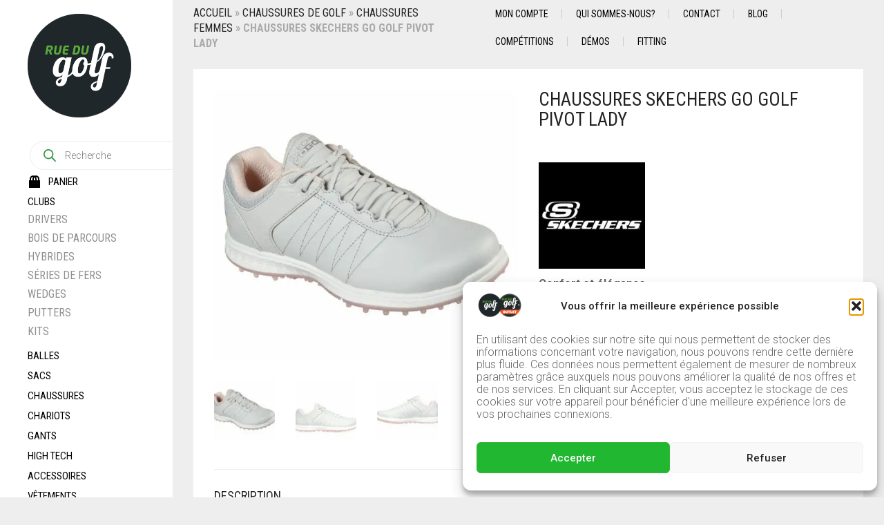

--- FILE ---
content_type: text/html; charset=UTF-8
request_url: https://www.ruedugolf.com/produit/chaussures-skechers-go-golf-pivot-lady/
body_size: 41137
content:
<!DOCTYPE html>
<html lang="fr-FR" prefix="og: https://ogp.me/ns#">
<head>
<meta charset="UTF-8">
<meta http-equiv="X-UA-Compatible" content="IE=edge" />
<meta name="viewport" content="width=device-width, initial-scale=1, maximum-scale=2, user-scalable=yes">
<style>img:is([sizes="auto" i], [sizes^="auto," i]) { contain-intrinsic-size: 3000px 1500px }</style>
<!-- Laborator SEO -->
<meta name="robots" content="index,follow">
<!-- End: Laborator SEO --><script>window._wca = window._wca || [];</script>
<!-- Jetpack Site Verification Tags -->
<meta name="google-site-verification" content="aq0GVuxzUABXO13FrrQkZitvbHBAvZ9-95wOaPr-tn4" />
<!-- Optimisation des moteurs de recherche par Rank Math - https://rankmath.com/ -->
<title>Chaussures Skechers Go Golf Pivot Lady sur Rue du Golf Outlet</title>
<meta name="description" content="Les chaussures Skechers Go Golf Pivot allient élégance et confort que ce soit sur le parcours ou au club house."/>
<meta name="robots" content="follow, index, max-snippet:-1, max-video-preview:-1, max-image-preview:large"/>
<link rel="canonical" href="https://www.ruedugolf.com/produit/chaussures-skechers-go-golf-pivot-lady/" />
<meta property="og:locale" content="fr_FR" />
<meta property="og:type" content="product" />
<meta property="og:title" content="Chaussures Skechers Go Golf Pivot Lady sur Rue du Golf Outlet" />
<meta property="og:description" content="Les chaussures Skechers Go Golf Pivot allient élégance et confort que ce soit sur le parcours ou au club house." />
<meta property="og:url" content="https://www.ruedugolf.com/produit/chaussures-skechers-go-golf-pivot-lady/" />
<meta property="og:site_name" content="Rue du Golf" />
<meta property="og:updated_time" content="2024-07-27T12:02:19+02:00" />
<meta property="og:image" content="https://www.ruedugolf.com/wp-content/uploads/2023/06/123009_LGPK_E.jpg" />
<meta property="og:image:secure_url" content="https://www.ruedugolf.com/wp-content/uploads/2023/06/123009_LGPK_E.jpg" />
<meta property="og:image:width" content="800" />
<meta property="og:image:height" content="708" />
<meta property="og:image:alt" content="chaussures Skechers Go Golf Pivot" />
<meta property="og:image:type" content="image/jpeg" />
<meta property="product:brand" content="Skechers" />
<meta name="twitter:card" content="summary_large_image" />
<meta name="twitter:title" content="Chaussures Skechers Go Golf Pivot Lady sur Rue du Golf Outlet" />
<meta name="twitter:description" content="Les chaussures Skechers Go Golf Pivot allient élégance et confort que ce soit sur le parcours ou au club house." />
<meta name="twitter:site" content="@ruedugolf" />
<meta name="twitter:creator" content="@ruedugolf" />
<meta name="twitter:image" content="https://www.ruedugolf.com/wp-content/uploads/2023/06/123009_LGPK_E.jpg" />
<script type="application/ld+json" class="rank-math-schema">{"@context":"https://schema.org","@graph":[{"@type":"Organization","@id":"https://www.ruedugolf.com/#organization","name":"Rue du Golf","sameAs":["https://www.facebook.com/ruedugolf/","https://twitter.com/ruedugolf","https://www.instagram.com/ruedugolf/","https://www.pinterest.fr/ruedugolf/","https://www.youtube.com/user/ruedugolfpau"],"logo":{"@type":"ImageObject","@id":"https://www.ruedugolf.com/#logo","url":"https://www.ruedugolf.com/wp-content/uploads/2022/06/cropped-Logo-RDG.png","contentUrl":"https://www.ruedugolf.com/wp-content/uploads/2022/06/cropped-Logo-RDG.png","caption":"Rue du Golf","inLanguage":"fr-FR","width":"512","height":"512"}},{"@type":"WebSite","@id":"https://www.ruedugolf.com/#website","url":"https://www.ruedugolf.com","name":"Rue du Golf","alternateName":"RDGolf","publisher":{"@id":"https://www.ruedugolf.com/#organization"},"inLanguage":"fr-FR"},{"@type":"ImageObject","@id":"https://www.ruedugolf.com/wp-content/uploads/2023/06/123009_LGPK_E.jpg","url":"https://www.ruedugolf.com/wp-content/uploads/2023/06/123009_LGPK_E.jpg","width":"800","height":"708","caption":"chaussures Skechers Go Golf Pivot","inLanguage":"fr-FR"},{"@type":"BreadcrumbList","@id":"https://www.ruedugolf.com/produit/chaussures-skechers-go-golf-pivot-lady/#breadcrumb","itemListElement":[{"@type":"ListItem","position":"1","item":{"@id":"https://www.ruedugolf.com","name":"Accueil"}},{"@type":"ListItem","position":"2","item":{"@id":"https://www.ruedugolf.com/produit/chaussures-skechers-go-golf-pivot-lady/","name":"Chaussures Skechers Go Golf Pivot Lady"}}]},{"@type":"ItemPage","@id":"https://www.ruedugolf.com/produit/chaussures-skechers-go-golf-pivot-lady/#webpage","url":"https://www.ruedugolf.com/produit/chaussures-skechers-go-golf-pivot-lady/","name":"Chaussures Skechers Go Golf Pivot Lady sur Rue du Golf Outlet","datePublished":"2023-06-09T11:37:16+02:00","dateModified":"2024-07-27T12:02:19+02:00","isPartOf":{"@id":"https://www.ruedugolf.com/#website"},"primaryImageOfPage":{"@id":"https://www.ruedugolf.com/wp-content/uploads/2023/06/123009_LGPK_E.jpg"},"inLanguage":"fr-FR","breadcrumb":{"@id":"https://www.ruedugolf.com/produit/chaussures-skechers-go-golf-pivot-lady/#breadcrumb"}},{"@type":"Product","brand":{"@type":"Brand","name":"Skechers"},"name":"Chaussures Skechers Go Golf Pivot Lady sur Rue du Golf Outlet","description":"Les chaussures Skechers Go Golf Pivot allient \u00e9l\u00e9gance et confort que ce soit sur le parcours ou au club house.","category":"Chaussures de golf","mainEntityOfPage":{"@id":"https://www.ruedugolf.com/produit/chaussures-skechers-go-golf-pivot-lady/#webpage"},"image":[{"@type":"ImageObject","url":"https://www.ruedugolf.com/wp-content/uploads/2023/06/123009_LGPK_E.jpg","height":"708","width":"800"},{"@type":"ImageObject","url":"https://www.ruedugolf.com/wp-content/uploads/2023/06/123009_LGPK.jpg","height":"708","width":"800"},{"@type":"ImageObject","url":"https://www.ruedugolf.com/wp-content/uploads/2023/06/123009_LGPK_D.jpg","height":"708","width":"800"},{"@type":"ImageObject","url":"https://www.ruedugolf.com/wp-content/uploads/2023/06/123009_LGPK_B.jpg","height":"708","width":"800"},{"@type":"ImageObject","url":"https://www.ruedugolf.com/wp-content/uploads/2023/06/123009_LGPK_C.jpg","height":"708","width":"800"}],"@id":"https://www.ruedugolf.com/produit/chaussures-skechers-go-golf-pivot-lady/#richSnippet"}]}</script>
<!-- /Extension Rank Math WordPress SEO -->
<link rel='dns-prefetch' href='//stats.wp.com' />
<link rel='dns-prefetch' href='//www.googletagmanager.com' />
<link rel='dns-prefetch' href='//fonts.googleapis.com' />
<link rel="alternate" type="application/rss+xml" title="Rue du Golf &raquo; Flux" href="https://www.ruedugolf.com/feed/" />
<link rel="alternate" type="application/rss+xml" title="Rue du Golf &raquo; Flux des commentaires" href="https://www.ruedugolf.com/comments/feed/" />
<meta property="og:type" content="article"/>
<meta property="og:title" content="Chaussures Skechers Go Golf Pivot Lady"/>
<meta property="og:url" content="https://www.ruedugolf.com/produit/chaussures-skechers-go-golf-pivot-lady/"/>
<meta property="og:site_name" content="Rue du Golf"/>
<meta property="og:description" content="
Confort et élégance"/>
<meta property="og:image" content="https://www.ruedugolf.com/wp-content/uploads/2023/06/123009_LGPK_E.jpg"/>
<style>
.laborator-admin-bar-menu {
position: relative !important;
display: inline-block;
width: 16px !important;
height: 16px !important;
background: url(https://www.ruedugolf.com/wp-content/themes/oxygen/assets/images/laborator-icon.png) no-repeat 0px 0px !important;
background-size: 16px !important;
margin-right: 8px !important;
top: 3px !important;
}
.rtl .laborator-admin-bar-menu {
margin-left: 8px !important;
margin-right: 0;
}
#wp-admin-bar-laborator-options:hover .laborator-admin-bar-menu {
background-position: 0 -32px !important;
}
.laborator-admin-bar-menu:before {
display: none !important;
}
#toplevel_page_laborator_options .wp-menu-image {
background: url(https://www.ruedugolf.com/wp-content/themes/oxygen/assets/images/laborator-icon.png) no-repeat 11px 8px !important;
background-size: 16px !important;
}
#toplevel_page_laborator_options .wp-menu-image:before {
display: none;
}
#toplevel_page_laborator_options .wp-menu-image img {
display: none;
}
#toplevel_page_laborator_options:hover .wp-menu-image, #toplevel_page_laborator_options.wp-has-current-submenu .wp-menu-image {
background-position: 11px -24px !important;
}
</style>
<!-- <link rel='stylesheet' id='lws-wr-blocks-blocks-integration-css' href='https://www.ruedugolf.com/wp-content/plugins/woorewards/build/style-index.css?ver=5.5.0' type='text/css' media='all' /> -->
<!-- <link rel='stylesheet' id='lws-global-css' href='https://www.ruedugolf.com/wp-content/plugins/woorewards/assets/lws-adminpanel/styling/css/lws.min.css?ver=5.6.6' type='text/css' media='all' /> -->
<!-- <link rel='stylesheet' id='wp-block-library-css' href='https://www.ruedugolf.com/wp-includes/css/dist/block-library/style.min.css?ver=6.8.3' type='text/css' media='all' /> -->
<link rel="stylesheet" type="text/css" href="//www.ruedugolf.com/wp-content/cache/wpfc-minified/989sthhb/28h0f.css" media="all"/>
<style id='classic-theme-styles-inline-css' type='text/css'>
/*! This file is auto-generated */
.wp-block-button__link{color:#fff;background-color:#32373c;border-radius:9999px;box-shadow:none;text-decoration:none;padding:calc(.667em + 2px) calc(1.333em + 2px);font-size:1.125em}.wp-block-file__button{background:#32373c;color:#fff;text-decoration:none}
</style>
<!-- <link rel='stylesheet' id='ion.range-slider-css' href='https://www.ruedugolf.com/wp-content/plugins/yith-woocommerce-ajax-product-filter-premium/assets/css/ion.range-slider.css?ver=2.3.1' type='text/css' media='all' /> -->
<!-- <link rel='stylesheet' id='yith-wcan-shortcodes-css' href='https://www.ruedugolf.com/wp-content/plugins/yith-woocommerce-ajax-product-filter-premium/assets/css/shortcodes.css?ver=5.14.0' type='text/css' media='all' /> -->
<link rel="stylesheet" type="text/css" href="//www.ruedugolf.com/wp-content/cache/wpfc-minified/dqj8az9q/28h0f.css" media="all"/>
<style id='yith-wcan-shortcodes-inline-css' type='text/css'>
:root{
--yith-wcan-filters_colors_titles: rgb(0,0,0);
--yith-wcan-filters_colors_background: #FFFFFF;
--yith-wcan-filters_colors_accent: rgb(12,196,27);
--yith-wcan-filters_colors_accent_r: 12;
--yith-wcan-filters_colors_accent_g: 196;
--yith-wcan-filters_colors_accent_b: 27;
--yith-wcan-color_swatches_border_radius: 100%;
--yith-wcan-color_swatches_size: 40px;
--yith-wcan-labels_style_background: rgb(0,0,0);
--yith-wcan-labels_style_background_hover: rgb(40,186,40);
--yith-wcan-labels_style_background_active: rgb(40,186,40);
--yith-wcan-labels_style_text: rgb(255,255,255);
--yith-wcan-labels_style_text_hover: #FFFFFF;
--yith-wcan-labels_style_text_active: #FFFFFF;
--yith-wcan-anchors_style_text: rgb(0,0,0);
--yith-wcan-anchors_style_text_hover: #A7144C;
--yith-wcan-anchors_style_text_active: #A7144C;
}
</style>
<style id='global-styles-inline-css' type='text/css'>
:root{--wp--preset--aspect-ratio--square: 1;--wp--preset--aspect-ratio--4-3: 4/3;--wp--preset--aspect-ratio--3-4: 3/4;--wp--preset--aspect-ratio--3-2: 3/2;--wp--preset--aspect-ratio--2-3: 2/3;--wp--preset--aspect-ratio--16-9: 16/9;--wp--preset--aspect-ratio--9-16: 9/16;--wp--preset--color--black: #000000;--wp--preset--color--cyan-bluish-gray: #abb8c3;--wp--preset--color--white: #ffffff;--wp--preset--color--pale-pink: #f78da7;--wp--preset--color--vivid-red: #cf2e2e;--wp--preset--color--luminous-vivid-orange: #ff6900;--wp--preset--color--luminous-vivid-amber: #fcb900;--wp--preset--color--light-green-cyan: #7bdcb5;--wp--preset--color--vivid-green-cyan: #00d084;--wp--preset--color--pale-cyan-blue: #8ed1fc;--wp--preset--color--vivid-cyan-blue: #0693e3;--wp--preset--color--vivid-purple: #9b51e0;--wp--preset--gradient--vivid-cyan-blue-to-vivid-purple: linear-gradient(135deg,rgba(6,147,227,1) 0%,rgb(155,81,224) 100%);--wp--preset--gradient--light-green-cyan-to-vivid-green-cyan: linear-gradient(135deg,rgb(122,220,180) 0%,rgb(0,208,130) 100%);--wp--preset--gradient--luminous-vivid-amber-to-luminous-vivid-orange: linear-gradient(135deg,rgba(252,185,0,1) 0%,rgba(255,105,0,1) 100%);--wp--preset--gradient--luminous-vivid-orange-to-vivid-red: linear-gradient(135deg,rgba(255,105,0,1) 0%,rgb(207,46,46) 100%);--wp--preset--gradient--very-light-gray-to-cyan-bluish-gray: linear-gradient(135deg,rgb(238,238,238) 0%,rgb(169,184,195) 100%);--wp--preset--gradient--cool-to-warm-spectrum: linear-gradient(135deg,rgb(74,234,220) 0%,rgb(151,120,209) 20%,rgb(207,42,186) 40%,rgb(238,44,130) 60%,rgb(251,105,98) 80%,rgb(254,248,76) 100%);--wp--preset--gradient--blush-light-purple: linear-gradient(135deg,rgb(255,206,236) 0%,rgb(152,150,240) 100%);--wp--preset--gradient--blush-bordeaux: linear-gradient(135deg,rgb(254,205,165) 0%,rgb(254,45,45) 50%,rgb(107,0,62) 100%);--wp--preset--gradient--luminous-dusk: linear-gradient(135deg,rgb(255,203,112) 0%,rgb(199,81,192) 50%,rgb(65,88,208) 100%);--wp--preset--gradient--pale-ocean: linear-gradient(135deg,rgb(255,245,203) 0%,rgb(182,227,212) 50%,rgb(51,167,181) 100%);--wp--preset--gradient--electric-grass: linear-gradient(135deg,rgb(202,248,128) 0%,rgb(113,206,126) 100%);--wp--preset--gradient--midnight: linear-gradient(135deg,rgb(2,3,129) 0%,rgb(40,116,252) 100%);--wp--preset--font-size--small: 13px;--wp--preset--font-size--medium: 20px;--wp--preset--font-size--large: 36px;--wp--preset--font-size--x-large: 42px;--wp--preset--spacing--20: 0.44rem;--wp--preset--spacing--30: 0.67rem;--wp--preset--spacing--40: 1rem;--wp--preset--spacing--50: 1.5rem;--wp--preset--spacing--60: 2.25rem;--wp--preset--spacing--70: 3.38rem;--wp--preset--spacing--80: 5.06rem;--wp--preset--shadow--natural: 6px 6px 9px rgba(0, 0, 0, 0.2);--wp--preset--shadow--deep: 12px 12px 50px rgba(0, 0, 0, 0.4);--wp--preset--shadow--sharp: 6px 6px 0px rgba(0, 0, 0, 0.2);--wp--preset--shadow--outlined: 6px 6px 0px -3px rgba(255, 255, 255, 1), 6px 6px rgba(0, 0, 0, 1);--wp--preset--shadow--crisp: 6px 6px 0px rgba(0, 0, 0, 1);}:where(.is-layout-flex){gap: 0.5em;}:where(.is-layout-grid){gap: 0.5em;}body .is-layout-flex{display: flex;}.is-layout-flex{flex-wrap: wrap;align-items: center;}.is-layout-flex > :is(*, div){margin: 0;}body .is-layout-grid{display: grid;}.is-layout-grid > :is(*, div){margin: 0;}:where(.wp-block-columns.is-layout-flex){gap: 2em;}:where(.wp-block-columns.is-layout-grid){gap: 2em;}:where(.wp-block-post-template.is-layout-flex){gap: 1.25em;}:where(.wp-block-post-template.is-layout-grid){gap: 1.25em;}.has-black-color{color: var(--wp--preset--color--black) !important;}.has-cyan-bluish-gray-color{color: var(--wp--preset--color--cyan-bluish-gray) !important;}.has-white-color{color: var(--wp--preset--color--white) !important;}.has-pale-pink-color{color: var(--wp--preset--color--pale-pink) !important;}.has-vivid-red-color{color: var(--wp--preset--color--vivid-red) !important;}.has-luminous-vivid-orange-color{color: var(--wp--preset--color--luminous-vivid-orange) !important;}.has-luminous-vivid-amber-color{color: var(--wp--preset--color--luminous-vivid-amber) !important;}.has-light-green-cyan-color{color: var(--wp--preset--color--light-green-cyan) !important;}.has-vivid-green-cyan-color{color: var(--wp--preset--color--vivid-green-cyan) !important;}.has-pale-cyan-blue-color{color: var(--wp--preset--color--pale-cyan-blue) !important;}.has-vivid-cyan-blue-color{color: var(--wp--preset--color--vivid-cyan-blue) !important;}.has-vivid-purple-color{color: var(--wp--preset--color--vivid-purple) !important;}.has-black-background-color{background-color: var(--wp--preset--color--black) !important;}.has-cyan-bluish-gray-background-color{background-color: var(--wp--preset--color--cyan-bluish-gray) !important;}.has-white-background-color{background-color: var(--wp--preset--color--white) !important;}.has-pale-pink-background-color{background-color: var(--wp--preset--color--pale-pink) !important;}.has-vivid-red-background-color{background-color: var(--wp--preset--color--vivid-red) !important;}.has-luminous-vivid-orange-background-color{background-color: var(--wp--preset--color--luminous-vivid-orange) !important;}.has-luminous-vivid-amber-background-color{background-color: var(--wp--preset--color--luminous-vivid-amber) !important;}.has-light-green-cyan-background-color{background-color: var(--wp--preset--color--light-green-cyan) !important;}.has-vivid-green-cyan-background-color{background-color: var(--wp--preset--color--vivid-green-cyan) !important;}.has-pale-cyan-blue-background-color{background-color: var(--wp--preset--color--pale-cyan-blue) !important;}.has-vivid-cyan-blue-background-color{background-color: var(--wp--preset--color--vivid-cyan-blue) !important;}.has-vivid-purple-background-color{background-color: var(--wp--preset--color--vivid-purple) !important;}.has-black-border-color{border-color: var(--wp--preset--color--black) !important;}.has-cyan-bluish-gray-border-color{border-color: var(--wp--preset--color--cyan-bluish-gray) !important;}.has-white-border-color{border-color: var(--wp--preset--color--white) !important;}.has-pale-pink-border-color{border-color: var(--wp--preset--color--pale-pink) !important;}.has-vivid-red-border-color{border-color: var(--wp--preset--color--vivid-red) !important;}.has-luminous-vivid-orange-border-color{border-color: var(--wp--preset--color--luminous-vivid-orange) !important;}.has-luminous-vivid-amber-border-color{border-color: var(--wp--preset--color--luminous-vivid-amber) !important;}.has-light-green-cyan-border-color{border-color: var(--wp--preset--color--light-green-cyan) !important;}.has-vivid-green-cyan-border-color{border-color: var(--wp--preset--color--vivid-green-cyan) !important;}.has-pale-cyan-blue-border-color{border-color: var(--wp--preset--color--pale-cyan-blue) !important;}.has-vivid-cyan-blue-border-color{border-color: var(--wp--preset--color--vivid-cyan-blue) !important;}.has-vivid-purple-border-color{border-color: var(--wp--preset--color--vivid-purple) !important;}.has-vivid-cyan-blue-to-vivid-purple-gradient-background{background: var(--wp--preset--gradient--vivid-cyan-blue-to-vivid-purple) !important;}.has-light-green-cyan-to-vivid-green-cyan-gradient-background{background: var(--wp--preset--gradient--light-green-cyan-to-vivid-green-cyan) !important;}.has-luminous-vivid-amber-to-luminous-vivid-orange-gradient-background{background: var(--wp--preset--gradient--luminous-vivid-amber-to-luminous-vivid-orange) !important;}.has-luminous-vivid-orange-to-vivid-red-gradient-background{background: var(--wp--preset--gradient--luminous-vivid-orange-to-vivid-red) !important;}.has-very-light-gray-to-cyan-bluish-gray-gradient-background{background: var(--wp--preset--gradient--very-light-gray-to-cyan-bluish-gray) !important;}.has-cool-to-warm-spectrum-gradient-background{background: var(--wp--preset--gradient--cool-to-warm-spectrum) !important;}.has-blush-light-purple-gradient-background{background: var(--wp--preset--gradient--blush-light-purple) !important;}.has-blush-bordeaux-gradient-background{background: var(--wp--preset--gradient--blush-bordeaux) !important;}.has-luminous-dusk-gradient-background{background: var(--wp--preset--gradient--luminous-dusk) !important;}.has-pale-ocean-gradient-background{background: var(--wp--preset--gradient--pale-ocean) !important;}.has-electric-grass-gradient-background{background: var(--wp--preset--gradient--electric-grass) !important;}.has-midnight-gradient-background{background: var(--wp--preset--gradient--midnight) !important;}.has-small-font-size{font-size: var(--wp--preset--font-size--small) !important;}.has-medium-font-size{font-size: var(--wp--preset--font-size--medium) !important;}.has-large-font-size{font-size: var(--wp--preset--font-size--large) !important;}.has-x-large-font-size{font-size: var(--wp--preset--font-size--x-large) !important;}
:where(.wp-block-post-template.is-layout-flex){gap: 1.25em;}:where(.wp-block-post-template.is-layout-grid){gap: 1.25em;}
:where(.wp-block-columns.is-layout-flex){gap: 2em;}:where(.wp-block-columns.is-layout-grid){gap: 2em;}
:root :where(.wp-block-pullquote){font-size: 1.5em;line-height: 1.6;}
</style>
<!-- <link rel='stylesheet' id='menu-image-css' href='https://www.ruedugolf.com/wp-content/plugins/menu-image/includes/css/menu-image.css?ver=3.13' type='text/css' media='all' /> -->
<!-- <link rel='stylesheet' id='dashicons-css' href='https://www.ruedugolf.com/wp-includes/css/dashicons.min.css?ver=6.8.3' type='text/css' media='all' /> -->
<link rel="stylesheet" type="text/css" href="//www.ruedugolf.com/wp-content/cache/wpfc-minified/kpataeky/28h0f.css" media="all"/>
<style id='dashicons-inline-css' type='text/css'>
[data-font="Dashicons"]:before {font-family: 'Dashicons' !important;content: attr(data-icon) !important;speak: none !important;font-weight: normal !important;font-variant: normal !important;text-transform: none !important;line-height: 1 !important;font-style: normal !important;-webkit-font-smoothing: antialiased !important;-moz-osx-font-smoothing: grayscale !important;}
</style>
<!-- <link rel='stylesheet' id='photoswipe-css' href='https://www.ruedugolf.com/wp-content/plugins/woocommerce/assets/css/photoswipe/photoswipe.min.css?ver=10.1.3' type='text/css' media='all' /> -->
<!-- <link rel='stylesheet' id='photoswipe-default-skin-css' href='https://www.ruedugolf.com/wp-content/plugins/woocommerce/assets/css/photoswipe/default-skin/default-skin.min.css?ver=10.1.3' type='text/css' media='all' /> -->
<link rel="stylesheet" type="text/css" href="//www.ruedugolf.com/wp-content/cache/wpfc-minified/31l9d3xy/28h1x.css" media="all"/>
<style id='woocommerce-inline-inline-css' type='text/css'>
.woocommerce form .form-row .required { visibility: visible; }
</style>
<!-- <link rel='stylesheet' id='wr-frontend-elements-css' href='https://www.ruedugolf.com/wp-content/plugins/woorewards/styling/css/wr-elements.min.css?ver=5.5.0' type='text/css' media='all' /> -->
<!-- <link rel='stylesheet' id='cmplz-general-css' href='https://www.ruedugolf.com/wp-content/plugins/complianz-gdpr/assets/css/cookieblocker.min.css?ver=1756999854' type='text/css' media='all' /> -->
<!-- <link rel='stylesheet' id='cfvsw_swatches_product-css' href='https://www.ruedugolf.com/wp-content/plugins/variation-swatches-woo/assets/css/swatches.css?ver=1.0.13' type='text/css' media='all' /> -->
<link rel="stylesheet" type="text/css" href="//www.ruedugolf.com/wp-content/cache/wpfc-minified/2b6kae4e/28h0f.css" media="all"/>
<style id='cfvsw_swatches_product-inline-css' type='text/css'>
.cfvsw-tooltip{background:#ffffff;color:#ffffff;} .cfvsw-tooltip:before{background:#ffffff;}:root {--cfvsw-swatches-font-size: 12px;--cfvsw-swatches-border-color: #f02e2e;--cfvsw-swatches-border-color-hover: #f02e2e80;--cfvsw-swatches-border-width: 5px;--cfvsw-swatches-tooltip-font-size: 12px;}
</style>
<!-- <link rel='stylesheet' id='gateway-css' href='https://www.ruedugolf.com/wp-content/plugins/woocommerce-paypal-payments/modules/ppcp-button/assets/css/gateway.css?ver=3.1.0' type='text/css' media='all' /> -->
<!-- <link rel='stylesheet' id='brands-styles-css' href='https://www.ruedugolf.com/wp-content/plugins/woocommerce/assets/css/brands.css?ver=10.1.3' type='text/css' media='all' /> -->
<!-- <link rel='stylesheet' id='dgwt-wcas-style-css' href='https://www.ruedugolf.com/wp-content/plugins/ajax-search-for-woocommerce/assets/css/style.min.css?ver=1.31.0' type='text/css' media='all' /> -->
<!-- <link rel='stylesheet' id='asnp-wesb-badge-css' href='https://www.ruedugolf.com/wp-content/plugins/easy-sale-badges-for-woocommerce/assets/css/badge/style.css?ver=6.8.3' type='text/css' media='all' /> -->
<!-- <link rel='stylesheet' id='oxygen-child-css' href='https://www.ruedugolf.com/wp-content/themes/oxygen-child/style.css?ver=6.8.3' type='text/css' media='all' /> -->
<!-- <link rel='stylesheet' id='boostrap-css' href='https://www.ruedugolf.com/wp-content/themes/oxygen/assets/css/bootstrap.css' type='text/css' media='all' /> -->
<!-- <link rel='stylesheet' id='oxygen-main-css' href='https://www.ruedugolf.com/wp-content/themes/oxygen/assets/css/oxygen.css?ver=1745318806' type='text/css' media='all' /> -->
<!-- <link rel='stylesheet' id='entypo-css' href='https://www.ruedugolf.com/wp-content/themes/oxygen/assets/fonts/entypo/css/fontello.css' type='text/css' media='all' /> -->
<!-- <link rel='stylesheet' id='font-awesome-css' href='https://www.ruedugolf.com/wp-content/themes/oxygen/assets/fonts/font-awesome/css/font-awesome.min.css' type='text/css' media='all' /> -->
<link rel="stylesheet" type="text/css" href="//www.ruedugolf.com/wp-content/cache/wpfc-minified/ffxd60xl/rtwk.css" media="all"/>
<style id='font-awesome-inline-css' type='text/css'>
[data-font="FontAwesome"]:before {font-family: 'FontAwesome' !important;content: attr(data-icon) !important;speak: none !important;font-weight: normal !important;font-variant: normal !important;text-transform: none !important;line-height: 1 !important;font-style: normal !important;-webkit-font-smoothing: antialiased !important;-moz-osx-font-smoothing: grayscale !important;}
</style>
<link rel='stylesheet' id='primary-font-css' href='https://fonts.googleapis.com/css?family=Roboto%3A400%2C400italic%2C500%2C900%2C900italic%2C700italic%2C700%2C500italic%2C300italic%2C300%2C100italic%2C100&#038;ver=6.8.3' type='text/css' media='all' />
<link rel='stylesheet' id='heading-font-css' href='https://fonts.googleapis.com/css?family=Roboto+Condensed%3A300italic%2C400italic%2C700italic%2C300%2C400%2C700&#038;ver=6.8.3' type='text/css' media='all' />
<script type="text/template" id="tmpl-variation-template">
<div class="woocommerce-variation-description">{{{ data.variation.variation_description }}}</div>
<div class="woocommerce-variation-price">{{{ data.variation.price_html }}}</div>
<div class="woocommerce-variation-availability">{{{ data.variation.availability_html }}}</div>
</script>
<script type="text/template" id="tmpl-unavailable-variation-template">
<p role="alert">Désolé, ce produit n&rsquo;est pas disponible. Veuillez choisir une combinaison différente.</p>
</script>
<style>                    .paragraph-font-size, p, .select-wrapper .select-placeholder, .main-sidebar ul.nav .sub-menu li > a, .top-first .breadcrumbs, .top-first .breadcrumbs > span:last-child, .oxygen-top-menu > .wrapper > .top-menu > .main .tl-header .sec-nav .sec-nav-menu > li a, .oxygen-top-menu > .wrapper > .main-menu-top > .main .main-menu-env .nav > li > a, .oxygen-top-menu > .wrapper > .main-menu-top > .main .main-menu-env .nav > li .sub-menu > li > a, .oxygen-top-menu > .wrapper > .main-menu-top > .main .main-menu-env .nav > li.has-sub > a:after, .oxygen-top-menu > .wrapper > .main-menu-top > .main .main-menu-env .nav > li.menu-item-has-children > a:after, .oxygen-top-menu > .wrapper > .top-menu-centered > .main .navs .main-menu-env .nav > li > a, .oxygen-top-menu > .wrapper > .top-menu-centered > .main .navs .main-menu-env .nav > li .sub-menu > li > a, .oxygen-top-menu > .wrapper > .top-menu-centered > .main .navs .main-menu-env .nav > li.has-sub > a:after, .oxygen-top-menu > .wrapper > .top-menu-centered > .main .navs .main-menu-env .nav > li.menu-item-has-children > a:after, .oxygen-top-menu > .wrapper > .top-menu-centered > .main .navs .sec-nav-menu > li a, .accordion .accordion-body, .drop-down .form-dropdown li a, .feature-tab.feature-tab-type-1 .description, .feature-tab.feature-tab-type-2 .description, footer.footer_widgets p, body .search-results .search-entry .title, .widget_recent_comments .recentcomments, .widget_recent_comments .recentcomments a, .widget_recent_comments .recentcomments a.url, .widget_text .textwidget, .widget_shopping_cart_content .total .amount, .widget_rss ul li .rssSummary, .blog .blog-post .blog_content p, .blog .blog-post .blog_content .post-meta, .blog .single_post .post_details, .blog .single_post .post_details > h3, .blog .single_post .post_details .author_about, .page-container .wpb_tabs.wpb_content_element .wpb_tour_tabs_wrapper .wpb_tabs_nav li a, .page-container .vc_tta-tabs.vc_tta-style-theme-styled .vc_tta-tabs-list li a, .page-container .wpb_accordion.wpb_content_element .wpb_accordion_wrapper .wpb_accordion_section .wpb_accordion_header, .page-container .wpb_alert, .page-container .wpb_content_element blockquote, .page-container .lab_wpb_blog_posts .blog-posts .blog-post .post .content p, .woocommerce .summary .stock, .woocommerce .summary .variations_form .variations .label label, .woocommerce .summary .group_table .woocommerce-grouped-product-list-item__price del, .woocommerce .summary .group_table .woocommerce-grouped-product-list-item__price del .amount, .woocommerce .quantity input.qty, .loader strong, .lab_wpb_lookbook_carousel .lookbook-carousel .product-item .lookbook-hover-info .lookbook-inner-content .posted_in, .mobile-menu .cart-items span {        font-size: 16px;    }        </style>	<script type="text/javascript">
var ajaxurl = ajaxurl || 'https://www.ruedugolf.com/wp-admin/admin-ajax.php';
</script>
<script src='//www.ruedugolf.com/wp-content/cache/wpfc-minified/d7y4xges/28h1x.js' type="text/javascript"></script>
<!-- <script type="text/javascript" src="https://www.ruedugolf.com/wp-includes/js/jquery/jquery.min.js?ver=3.7.1" id="jquery-core-js"></script> -->
<!-- <script type="text/javascript" src="https://www.ruedugolf.com/wp-includes/js/jquery/jquery-migrate.min.js?ver=3.4.1" id="jquery-migrate-js"></script> -->
<!-- <script type="text/javascript" src="https://www.ruedugolf.com/wp-content/plugins/woocommerce/assets/js/zoom/jquery.zoom.min.js?ver=1.7.21-wc.10.1.3" id="zoom-js" defer="defer" data-wp-strategy="defer"></script> -->
<!-- <script type="text/javascript" src="https://www.ruedugolf.com/wp-content/plugins/woocommerce/assets/js/flexslider/jquery.flexslider.min.js?ver=2.7.2-wc.10.1.3" id="flexslider-js" defer="defer" data-wp-strategy="defer"></script> -->
<!-- <script type="text/javascript" src="https://www.ruedugolf.com/wp-content/plugins/woocommerce/assets/js/photoswipe/photoswipe.min.js?ver=4.1.1-wc.10.1.3" id="photoswipe-js" defer="defer" data-wp-strategy="defer"></script> -->
<!-- <script type="text/javascript" src="https://www.ruedugolf.com/wp-content/plugins/woocommerce/assets/js/photoswipe/photoswipe-ui-default.min.js?ver=4.1.1-wc.10.1.3" id="photoswipe-ui-default-js" defer="defer" data-wp-strategy="defer"></script> -->
<script type="text/javascript" id="wc-single-product-js-extra">
/* <![CDATA[ */
var wc_single_product_params = {"i18n_required_rating_text":"Veuillez s\u00e9lectionner une note","i18n_rating_options":["1\u00a0\u00e9toile sur 5","2\u00a0\u00e9toiles sur 5","3\u00a0\u00e9toiles sur 5","4\u00a0\u00e9toiles sur 5","5\u00a0\u00e9toiles sur 5"],"i18n_product_gallery_trigger_text":"Voir la galerie d\u2019images en plein \u00e9cran","review_rating_required":"yes","flexslider":{"rtl":false,"animation":"slide","smoothHeight":true,"directionNav":false,"controlNav":"thumbnails","slideshow":false,"animationSpeed":500,"animationLoop":false,"allowOneSlide":false},"zoom_enabled":"1","zoom_options":[],"photoswipe_enabled":"1","photoswipe_options":{"shareEl":false,"closeOnScroll":false,"history":false,"hideAnimationDuration":0,"showAnimationDuration":0},"flexslider_enabled":"1"};
/* ]]> */
</script>
<script src='//www.ruedugolf.com/wp-content/cache/wpfc-minified/7yebbdqt/28h1x.js' type="text/javascript"></script>
<!-- <script type="text/javascript" src="https://www.ruedugolf.com/wp-content/plugins/woocommerce/assets/js/frontend/single-product.min.js?ver=10.1.3" id="wc-single-product-js" defer="defer" data-wp-strategy="defer"></script> -->
<!-- <script type="text/javascript" src="https://www.ruedugolf.com/wp-content/plugins/woocommerce/assets/js/jquery-blockui/jquery.blockUI.min.js?ver=2.7.0-wc.10.1.3" id="jquery-blockui-js" data-wp-strategy="defer"></script> -->
<!-- <script type="text/javascript" src="https://www.ruedugolf.com/wp-content/plugins/woocommerce/assets/js/js-cookie/js.cookie.min.js?ver=2.1.4-wc.10.1.3" id="js-cookie-js" data-wp-strategy="defer"></script> -->
<!-- <script type="text/javascript" src="https://www.ruedugolf.com/wp-includes/js/underscore.min.js?ver=1.13.7" id="underscore-js"></script> -->
<script type="text/javascript" id="wp-util-js-extra">
/* <![CDATA[ */
var _wpUtilSettings = {"ajax":{"url":"\/wp-admin\/admin-ajax.php"}};
/* ]]> */
</script>
<script src='//www.ruedugolf.com/wp-content/cache/wpfc-minified/lp2v1hzs/28h0f.js' type="text/javascript"></script>
<!-- <script type="text/javascript" src="https://www.ruedugolf.com/wp-includes/js/wp-util.min.js?ver=6.8.3" id="wp-util-js"></script> -->
<script data-service="jetpack-statistics" data-category="statistics" type="text/plain" data-cmplz-src="https://stats.wp.com/s-202603.js" id="woocommerce-analytics-js" defer="defer" data-wp-strategy="defer"></script>
<!-- Extrait de code de la balise Google (gtag.js) ajouté par Site Kit -->
<!-- Extrait Google Analytics ajouté par Site Kit -->
<script type="text/javascript" src="https://www.googletagmanager.com/gtag/js?id=GT-WF7LPZW5" id="google_gtagjs-js" async></script>
<script type="text/javascript" id="google_gtagjs-js-after">
/* <![CDATA[ */
window.dataLayer = window.dataLayer || [];function gtag(){dataLayer.push(arguments);}
gtag("set","linker",{"domains":["www.ruedugolf.com"]});
gtag("js", new Date());
gtag("set", "developer_id.dZTNiMT", true);
gtag("config", "GT-WF7LPZW5", {"googlesitekit_post_type":"product"});
window._googlesitekit = window._googlesitekit || {}; window._googlesitekit.throttledEvents = []; window._googlesitekit.gtagEvent = (name, data) => { var key = JSON.stringify( { name, data } ); if ( !! window._googlesitekit.throttledEvents[ key ] ) { return; } window._googlesitekit.throttledEvents[ key ] = true; setTimeout( () => { delete window._googlesitekit.throttledEvents[ key ]; }, 5 ); gtag( "event", name, { ...data, event_source: "site-kit" } ); }; 
/* ]]> */
</script>
<script></script><link rel="https://api.w.org/" href="https://www.ruedugolf.com/wp-json/" /><link rel="alternate" title="JSON" type="application/json" href="https://www.ruedugolf.com/wp-json/wp/v2/product/53602" /><link rel="EditURI" type="application/rsd+xml" title="RSD" href="https://www.ruedugolf.com/xmlrpc.php?rsd" />
<meta name="generator" content="WordPress 6.8.3" />
<link rel='shortlink' href='https://www.ruedugolf.com/?p=53602' />
<link rel="alternate" title="oEmbed (JSON)" type="application/json+oembed" href="https://www.ruedugolf.com/wp-json/oembed/1.0/embed?url=https%3A%2F%2Fwww.ruedugolf.com%2Fproduit%2Fchaussures-skechers-go-golf-pivot-lady%2F" />
<link rel="alternate" title="oEmbed (XML)" type="text/xml+oembed" href="https://www.ruedugolf.com/wp-json/oembed/1.0/embed?url=https%3A%2F%2Fwww.ruedugolf.com%2Fproduit%2Fchaussures-skechers-go-golf-pivot-lady%2F&#038;format=xml" />
<style></style><script>
function berocket_notice_fix_error_duplicate() {
berocket_cart_notice_shortcode_fix_before();
jQuery(".berocket_cart_notice").each(function() {
jQuery(this).parent().remove();
});
berocket_cart_notice_shortcode_fix_after();
}
jQuery(document).ajaxComplete(function() {
setTimeout(function(){berocket_notice_fix_error_duplicate()}, 20);
});
jQuery(document).ready(function() {
berocket_notice_fix_error_duplicate();
setTimeout(function(){berocket_notice_fix_error_duplicate()}, 1);
setTimeout(function(){berocket_notice_fix_error_duplicate()}, 50);
});
function berocket_cart_notice_shortcode_fix_before() {
if( jQuery(".berocket_cart_notice_shortcode").length && jQuery(".berocket_cart_notice:not(.berocket_cart_notice_shortcode_notice)").length ) {
jQuery(".berocket_cart_notice_shortcode_notice").each(function() {
jQuery(this).parent().remove();
});
}
}
function berocket_cart_notice_shortcode_fix_after() {
if( jQuery(".berocket_cart_notice_shortcode").length && jQuery(".berocket_cart_notice").length ) {
var matched_elements = jQuery(".berocket_cart_notice").parent();
jQuery(".berocket_cart_notice_shortcode").each(function() {
var cloned_element = matched_elements.clone();
jQuery(this).append(cloned_element);
jQuery(this).find(".berocket_cart_notice").addClass("berocket_cart_notice_shortcode_notice");
});
}
}
</script><meta name="generator" content="Site Kit by Google 1.170.0" /><style id='lws-woorewards-blocks-inline-css'>:root{
--wr-block-border-width: 10px;
--wr-block-border-style: solid;
--wr-block-border-radius: inherit;
--wr-block-border-color: inherit;
--wr-block-background-color: rgba(255,255,255,0);
--wr-block-font-size: inherit;
--wr-block-font-color: inherit;
--wr-block-padding: 10px;
--wr-button-border-width: inherit;
--wr-button-border-style: inherit;
--wr-button-border-radius: inherit;
--wr-button-border-color: inherit;
--wr-button-background-color: inherit;
--wr-button-font-size: inherit;
--wr-button-font-color: inherit;
--wr-button-border-over-color: inherit;
--wr-button-background-over-color: inherit;
--wr-button-font-over-color: inherit;
--wr-button-padding: inherit;
}</style>	<style>img#wpstats{display:none}</style>
<style>.cmplz-hidden {
display: none !important;
}</style>		<style>
.dgwt-wcas-ico-magnifier,.dgwt-wcas-ico-magnifier-handler{max-width:20px}.dgwt-wcas-search-wrapp{max-width:25px}.dgwt-wcas-search-wrapp .dgwt-wcas-sf-wrapp input[type=search].dgwt-wcas-search-input,.dgwt-wcas-search-wrapp .dgwt-wcas-sf-wrapp input[type=search].dgwt-wcas-search-input:hover,.dgwt-wcas-search-wrapp .dgwt-wcas-sf-wrapp input[type=search].dgwt-wcas-search-input:focus{color:#020202}.dgwt-wcas-sf-wrapp input[type=search].dgwt-wcas-search-input::placeholder{color:#020202;opacity:.3}.dgwt-wcas-sf-wrapp input[type=search].dgwt-wcas-search-input::-webkit-input-placeholder{color:#020202;opacity:.3}.dgwt-wcas-sf-wrapp input[type=search].dgwt-wcas-search-input:-moz-placeholder{color:#020202;opacity:.3}.dgwt-wcas-sf-wrapp input[type=search].dgwt-wcas-search-input::-moz-placeholder{color:#020202;opacity:.3}.dgwt-wcas-sf-wrapp input[type=search].dgwt-wcas-search-input:-ms-input-placeholder{color:#020202}.dgwt-wcas-no-submit.dgwt-wcas-search-wrapp .dgwt-wcas-ico-magnifier path,.dgwt-wcas-search-wrapp .dgwt-wcas-close path{fill:#020202}.dgwt-wcas-loader-circular-path{stroke:#020202}.dgwt-wcas-preloader{opacity:.6}.dgwt-wcas-search-wrapp .dgwt-wcas-sf-wrapp .dgwt-wcas-search-submit::before{}.dgwt-wcas-search-wrapp .dgwt-wcas-sf-wrapp .dgwt-wcas-search-submit:hover::before,.dgwt-wcas-search-wrapp .dgwt-wcas-sf-wrapp .dgwt-wcas-search-submit:focus::before{}.dgwt-wcas-search-wrapp .dgwt-wcas-sf-wrapp .dgwt-wcas-search-submit,.dgwt-wcas-om-bar .dgwt-wcas-om-return{color:#3d9949}.dgwt-wcas-search-wrapp .dgwt-wcas-ico-magnifier,.dgwt-wcas-search-wrapp .dgwt-wcas-sf-wrapp .dgwt-wcas-search-submit svg path,.dgwt-wcas-om-bar .dgwt-wcas-om-return svg path{fill:#3d9949}		</style>
<!-- Google site verification - Google for WooCommerce -->
<meta name="google-site-verification" content="aq0GVuxzUABXO13FrrQkZitvbHBAvZ9-95wOaPr-tn4" />
<style id="theme-custom-css">
@media (max-width: 768px) {    .generate-page-header {        display: none;    }}@media only screen and (max-width:480px) {.hide_on_mobile {display: none !important;}}.berocket_cart_notice {display:block !important;}
</style>	<noscript><style>.woocommerce-product-gallery{ opacity: 1 !important; }</style></noscript>
<!-- Balises Meta Google AdSense ajoutées par Site Kit -->
<meta name="google-adsense-platform-account" content="ca-host-pub-2644536267352236">
<meta name="google-adsense-platform-domain" content="sitekit.withgoogle.com">
<!-- Fin des balises Meta End Google AdSense ajoutées par Site Kit -->
<style type="text/css">.recentcomments a{display:inline !important;padding:0 !important;margin:0 !important;}</style><meta name="generator" content="Powered by WPBakery Page Builder - drag and drop page builder for WordPress."/>
<style>.wp-block-gallery.is-cropped .blocks-gallery-item picture{height:100%;width:100%;}</style>
<!-- Extrait Google Tag Manager ajouté par Site Kit -->
<script type="text/javascript">
/* <![CDATA[ */
( function( w, d, s, l, i ) {
w[l] = w[l] || [];
w[l].push( {'gtm.start': new Date().getTime(), event: 'gtm.js'} );
var f = d.getElementsByTagName( s )[0],
j = d.createElement( s ), dl = l != 'dataLayer' ? '&l=' + l : '';
j.async = true;
j.src = 'https://www.googletagmanager.com/gtm.js?id=' + i + dl;
f.parentNode.insertBefore( j, f );
} )( window, document, 'script', 'dataLayer', 'GTM-PH6VS3CS' );
/* ]]> */
</script>
<!-- End Google Tag Manager snippet added by Site Kit -->
<link rel="icon" href="https://www.ruedugolf.com/wp-content/uploads/2019/03/logo-RDG-2014-32x32.png" sizes="32x32" />
<link rel="icon" href="https://www.ruedugolf.com/wp-content/uploads/2019/03/logo-RDG-2014-192x192.png" sizes="192x192" />
<link rel="apple-touch-icon" href="https://www.ruedugolf.com/wp-content/uploads/2019/03/logo-RDG-2014-180x180.png" />
<meta name="msapplication-TileImage" content="https://www.ruedugolf.com/wp-content/uploads/2019/03/logo-RDG-2014.png" />
<noscript><style> .wpb_animate_when_almost_visible { opacity: 1; }</style></noscript>
<!-- Global site tag (gtag.js) - Google Ads: AW-971811149 - Google for WooCommerce -->
<script type="text/plain" data-service="google-analytics" data-category="statistics" async data-cmplz-src="https://www.googletagmanager.com/gtag/js?id=AW-971811149"></script>
<script>
window.dataLayer = window.dataLayer || [];
function gtag() { dataLayer.push(arguments); }
gtag( 'consent', 'default', {
analytics_storage: 'denied',
ad_storage: 'denied',
ad_user_data: 'denied',
ad_personalization: 'denied',
region: ['AT', 'BE', 'BG', 'HR', 'CY', 'CZ', 'DK', 'EE', 'FI', 'FR', 'DE', 'GR', 'HU', 'IS', 'IE', 'IT', 'LV', 'LI', 'LT', 'LU', 'MT', 'NL', 'NO', 'PL', 'PT', 'RO', 'SK', 'SI', 'ES', 'SE', 'GB', 'CH'],
wait_for_update: 500,
} );
gtag('js', new Date());
gtag('set', 'developer_id.dOGY3NW', true);
gtag("config", "AW-971811149", { "groups": "GLA", "send_page_view": false });		</script>
<!-- Facebook Pixel Code -->
<script type="text/plain" data-service="facebook" data-category="marketing">
!function(f,b,e,v,n,t,s)
{if(f.fbq)return;n=f.fbq=function(){n.callMethod?
n.callMethod.apply(n,arguments):n.queue.push(arguments)};
if(!f._fbq)f._fbq=n;n.push=n;n.loaded=!0;n.version='2.0';
n.queue=[];t=b.createElement(e);t.async=!0;
t.src=v;s=b.getElementsByTagName(e)[0];
s.parentNode.insertBefore(t,s)}(window, document,'script',
'https://connect.facebook.net/en_US/fbevents.js');
fbq('init', '591495524982663');
fbq('track', 'PageView');
</script>
<noscript><img height="1" width="1" style="display:none"
src="https://www.facebook.com/tr?id=591495524982663&ev=PageView&noscript=1"
/></noscript>
<!-- End Facebook Pixel Code -->
</head>
<script type='text/javascript' data-cfasync='false'>window.purechatApi = { l: [], t: [], on: function () { this.l.push(arguments); } }; (function () { var done = false; var script = document.createElement('script'); script.async = true; script.type = 'text/javascript'; script.src = 'https://app.purechat.com/VisitorWidget/WidgetScript'; document.getElementsByTagName('HEAD').item(0).appendChild(script); script.onreadystatechange = script.onload = function (e) { if (!done && (!this.readyState || this.readyState == 'loaded' || this.readyState == 'complete')) { var w = new PCWidget({c: 'd6c524fe-fc1a-4b96-9c3f-640186e48e91', f: true }); done = true; } }; })();</script>
<body data-cmplz=1 class="wp-singular product-template-default single single-product postid-53602 wp-theme-oxygen wp-child-theme-oxygen-child theme-oxygen woocommerce woocommerce-page woocommerce-no-js metaslider-plugin cfvsw-label-inline cfvsw-product-page yith-wcan-pro filters-in-modal wpb-js-composer js-comp-ver-8.7.2 vc_responsive oxygen-sidebar-menu ht-1 cart-ribbon-hidden">
<div class="wrapper">
<div class="main-sidebar">
<div class="sidebar-inner">
<div class="logo">
<div class="logo-entry">
<a href="https://www.ruedugolf.com">
<span class="brand-logo"><span class="logo-element general" style="width:150px;max-width:150px;"><span style="padding-bottom:100%"><picture><source srcset="https://www.ruedugolf.com/wp-content/uploads/2022/06/Logo-RDG.png.webp"  type="image/webp"><img src="https://www.ruedugolf.com/wp-content/uploads/2022/06/Logo-RDG.png" width="150" height="150" alt="Rue du Golf" data-eio="p" /></picture></span></span></span>        </a>
</div>
<div class="mobile-menu-link">
<a href="#">
<i class="glyphicon glyphicon-align-justify"></i>
</a>
</div>
</div>
<div class="mobile-menu hidden">
<ul id="menu-menu-general-1" class="nav"><li class="menu-item menu-item-type-custom menu-item-object-custom menu-item-66598"><div  class="dgwt-wcas-search-wrapp dgwt-wcas-is-detail-box dgwt-wcas-has-submit woocommerce dgwt-wcas-style-pirx-compact dgwt-wcas-style-pirx js-dgwt-wcas-layout-classic dgwt-wcas-layout-classic js-dgwt-wcas-mobile-overlay-enabled">
<form class="dgwt-wcas-search-form" role="search" action="https://www.ruedugolf.com/" method="get">
<div class="dgwt-wcas-sf-wrapp">
<label class="screen-reader-text"
for="dgwt-wcas-search-input-2">Recherche de produits</label>
<input id="dgwt-wcas-search-input-2"
type="search"
class="dgwt-wcas-search-input"
name="s"
value=""
placeholder="Recherche"
autocomplete="off"
/>
<div class="dgwt-wcas-preloader"></div>
<div class="dgwt-wcas-voice-search"></div>
<button type="submit"
aria-label="Rechercher"
class="dgwt-wcas-search-submit">				<svg class="dgwt-wcas-ico-magnifier" xmlns="http://www.w3.org/2000/svg" width="18" height="18" viewBox="0 0 18 18">
<path  d=" M 16.722523,17.901412 C 16.572585,17.825208 15.36088,16.670476 14.029846,15.33534 L 11.609782,12.907819 11.01926,13.29667 C 8.7613237,14.783493 5.6172703,14.768302 3.332423,13.259528 -0.07366363,11.010358 -1.0146502,6.5989684 1.1898146,3.2148776
1.5505179,2.6611594 2.4056498,1.7447266 2.9644271,1.3130497 3.4423015,0.94387379 4.3921825,0.48568469 5.1732652,0.2475835 5.886299,0.03022609 6.1341883,0 7.2037391,0 8.2732897,0 8.521179,0.03022609 9.234213,0.2475835 c 0.781083,0.23810119 1.730962,0.69629029 2.208837,1.0654662
0.532501,0.4113763 1.39922,1.3400096 1.760153,1.8858877 1.520655,2.2998531 1.599025,5.3023778 0.199549,7.6451086 -0.208076,0.348322 -0.393306,0.668209 -0.411622,0.710863 -0.01831,0.04265 1.065556,1.18264 2.408603,2.533307 1.343046,1.350666 2.486621,2.574792 2.541278,2.720279 0.282475,0.7519
-0.503089,1.456506 -1.218488,1.092917 z M 8.4027892,12.475062 C 9.434946,12.25579 10.131043,11.855461 10.99416,10.984753 11.554519,10.419467 11.842507,10.042366 12.062078,9.5863882 12.794223,8.0659672 12.793657,6.2652398 12.060578,4.756293 11.680383,3.9737304 10.453587,2.7178427
9.730569,2.3710306 8.6921295,1.8729196 8.3992147,1.807606 7.2037567,1.807606 6.0082984,1.807606 5.7153841,1.87292 4.6769446,2.3710306 3.9539263,2.7178427 2.7271301,3.9737304 2.3469352,4.756293 1.6138384,6.2652398 1.6132726,8.0659672 2.3454252,9.5863882 c 0.4167354,0.8654208 1.5978784,2.0575608
2.4443766,2.4671358 1.0971012,0.530827 2.3890403,0.681561 3.6130134,0.421538 z
"/>
</svg>
</button>
<input type="hidden" name="post_type" value="product"/>
<input type="hidden" name="dgwt_wcas" value="1"/>
</div>
</form>
</div>
</li>
<li class="menu-item menu-item-type-custom menu-item-object-custom menu-item-62821"><a href="https://www.ruedugolf.com/panier/"><span class="dashicons dashicons-products after-menu-image-icons"></span><span class="menu-image-title-after menu-image-title">PANIER</span></a></li>
<li class="menu-item menu-item-type-custom menu-item-object-custom menu-item-has-children menu-item-33868"><a href="https://www.ruedugolf.com/product-category/clubs-de-golf/">Clubs</a>
<ul class="sub-menu">
<li class="menu-item menu-item-type-custom menu-item-object-custom menu-item-9437"><a href="https://www.ruedugolf.com/product-category/clubs-de-golf/drivers/">Drivers</a></li>
<li class="menu-item menu-item-type-custom menu-item-object-custom menu-item-9438"><a href="https://www.ruedugolf.com/product-category/clubs-de-golf/bois-de-parcours/">Bois de parcours</a></li>
<li class="menu-item menu-item-type-custom menu-item-object-custom menu-item-9439"><a href="https://www.ruedugolf.com/product-category/clubs-de-golf/hybrides/">Hybrides</a></li>
<li class="menu-item menu-item-type-custom menu-item-object-custom menu-item-9440"><a href="https://www.ruedugolf.com/product-category/clubs-de-golf/series-de-fers/">Séries de fers</a></li>
<li class="menu-item menu-item-type-custom menu-item-object-custom menu-item-9441"><a href="https://www.ruedugolf.com/product-category/clubs-de-golf/wedges/">Wedges</a></li>
<li class="menu-item menu-item-type-custom menu-item-object-custom menu-item-9442"><a href="https://www.ruedugolf.com/product-category/clubs-de-golf/putters/">Putters</a></li>
<li class="menu-item menu-item-type-custom menu-item-object-custom menu-item-10977"><a href="https://www.ruedugolf.com/product-category/kits-de-golf">Kits</a></li>
</ul>
</li>
<li class="menu-item menu-item-type-custom menu-item-object-custom menu-item-2897"><a href="https://www.ruedugolf.com/product-category/balles-de-golf/">Balles</a></li>
<li class="menu-item menu-item-type-custom menu-item-object-custom menu-item-2899"><a href="https://www.ruedugolf.com/product-category/sacs/">Sacs</a></li>
<li class="menu-item menu-item-type-custom menu-item-object-custom menu-item-33869"><a href="https://www.ruedugolf.com/product-category/chaussures-de-golf/">Chaussures</a></li>
<li class="menu-item menu-item-type-custom menu-item-object-custom menu-item-2901"><a href="https://www.ruedugolf.com/product-category/chariots/">Chariots</a></li>
<li class="menu-item menu-item-type-custom menu-item-object-custom menu-item-2898"><a href="https://www.ruedugolf.com/product-category/gants/">Gants</a></li>
<li class="menu-item menu-item-type-custom menu-item-object-custom menu-item-2900"><a href="https://www.ruedugolf.com/product-category/gps-telemetre/">High Tech</a></li>
<li class="menu-item menu-item-type-custom menu-item-object-custom menu-item-9136"><a href="https://www.ruedugolf.com/product-category/accessoires/">Accessoires</a></li>
<li class="menu-item menu-item-type-custom menu-item-object-custom menu-item-33870"><a href="https://www.ruedugolf.com/product-category/vetements-de-golf/">Vêtements</a></li>
<li class="menu-item menu-item-type-custom menu-item-object-custom menu-item-52726"><a href="https://www.ruedugolf.com/product-category/box-golf/">Box South West Golf</a></li>
<li class="menu-item menu-item-type-custom menu-item-object-custom menu-item-52727"><a href="https://www.ruedugolf.com/produit/carte-cadeau/">Carte cadeau</a></li>
</ul></div>
<div class="sidebar-menu">
<ul id="menu-menu-general-2" class="nav"><li class="menu-item menu-item-type-custom menu-item-object-custom menu-item-66598"><div  class="dgwt-wcas-search-wrapp dgwt-wcas-is-detail-box dgwt-wcas-has-submit woocommerce dgwt-wcas-style-pirx-compact dgwt-wcas-style-pirx js-dgwt-wcas-layout-classic dgwt-wcas-layout-classic js-dgwt-wcas-mobile-overlay-enabled">
<form class="dgwt-wcas-search-form" role="search" action="https://www.ruedugolf.com/" method="get">
<div class="dgwt-wcas-sf-wrapp">
<label class="screen-reader-text"
for="dgwt-wcas-search-input-3">Recherche de produits</label>
<input id="dgwt-wcas-search-input-3"
type="search"
class="dgwt-wcas-search-input"
name="s"
value=""
placeholder="Recherche"
autocomplete="off"
/>
<div class="dgwt-wcas-preloader"></div>
<div class="dgwt-wcas-voice-search"></div>
<button type="submit"
aria-label="Rechercher"
class="dgwt-wcas-search-submit">				<svg class="dgwt-wcas-ico-magnifier" xmlns="http://www.w3.org/2000/svg" width="18" height="18" viewBox="0 0 18 18">
<path  d=" M 16.722523,17.901412 C 16.572585,17.825208 15.36088,16.670476 14.029846,15.33534 L 11.609782,12.907819 11.01926,13.29667 C 8.7613237,14.783493 5.6172703,14.768302 3.332423,13.259528 -0.07366363,11.010358 -1.0146502,6.5989684 1.1898146,3.2148776
1.5505179,2.6611594 2.4056498,1.7447266 2.9644271,1.3130497 3.4423015,0.94387379 4.3921825,0.48568469 5.1732652,0.2475835 5.886299,0.03022609 6.1341883,0 7.2037391,0 8.2732897,0 8.521179,0.03022609 9.234213,0.2475835 c 0.781083,0.23810119 1.730962,0.69629029 2.208837,1.0654662
0.532501,0.4113763 1.39922,1.3400096 1.760153,1.8858877 1.520655,2.2998531 1.599025,5.3023778 0.199549,7.6451086 -0.208076,0.348322 -0.393306,0.668209 -0.411622,0.710863 -0.01831,0.04265 1.065556,1.18264 2.408603,2.533307 1.343046,1.350666 2.486621,2.574792 2.541278,2.720279 0.282475,0.7519
-0.503089,1.456506 -1.218488,1.092917 z M 8.4027892,12.475062 C 9.434946,12.25579 10.131043,11.855461 10.99416,10.984753 11.554519,10.419467 11.842507,10.042366 12.062078,9.5863882 12.794223,8.0659672 12.793657,6.2652398 12.060578,4.756293 11.680383,3.9737304 10.453587,2.7178427
9.730569,2.3710306 8.6921295,1.8729196 8.3992147,1.807606 7.2037567,1.807606 6.0082984,1.807606 5.7153841,1.87292 4.6769446,2.3710306 3.9539263,2.7178427 2.7271301,3.9737304 2.3469352,4.756293 1.6138384,6.2652398 1.6132726,8.0659672 2.3454252,9.5863882 c 0.4167354,0.8654208 1.5978784,2.0575608
2.4443766,2.4671358 1.0971012,0.530827 2.3890403,0.681561 3.6130134,0.421538 z
"/>
</svg>
</button>
<input type="hidden" name="post_type" value="product"/>
<input type="hidden" name="dgwt_wcas" value="1"/>
</div>
</form>
</div>
</li>
<li class="menu-item menu-item-type-custom menu-item-object-custom menu-item-62821"><a href="https://www.ruedugolf.com/panier/"><span class="dashicons dashicons-products after-menu-image-icons"></span><span class="menu-image-title-after menu-image-title">PANIER</span></a></li>
<li class="menu-item menu-item-type-custom menu-item-object-custom menu-item-has-children menu-item-33868"><a href="https://www.ruedugolf.com/product-category/clubs-de-golf/">Clubs</a>
<ul class="sub-menu">
<li class="menu-item menu-item-type-custom menu-item-object-custom menu-item-9437"><a href="https://www.ruedugolf.com/product-category/clubs-de-golf/drivers/">Drivers</a></li>
<li class="menu-item menu-item-type-custom menu-item-object-custom menu-item-9438"><a href="https://www.ruedugolf.com/product-category/clubs-de-golf/bois-de-parcours/">Bois de parcours</a></li>
<li class="menu-item menu-item-type-custom menu-item-object-custom menu-item-9439"><a href="https://www.ruedugolf.com/product-category/clubs-de-golf/hybrides/">Hybrides</a></li>
<li class="menu-item menu-item-type-custom menu-item-object-custom menu-item-9440"><a href="https://www.ruedugolf.com/product-category/clubs-de-golf/series-de-fers/">Séries de fers</a></li>
<li class="menu-item menu-item-type-custom menu-item-object-custom menu-item-9441"><a href="https://www.ruedugolf.com/product-category/clubs-de-golf/wedges/">Wedges</a></li>
<li class="menu-item menu-item-type-custom menu-item-object-custom menu-item-9442"><a href="https://www.ruedugolf.com/product-category/clubs-de-golf/putters/">Putters</a></li>
<li class="menu-item menu-item-type-custom menu-item-object-custom menu-item-10977"><a href="https://www.ruedugolf.com/product-category/kits-de-golf">Kits</a></li>
</ul>
</li>
<li class="menu-item menu-item-type-custom menu-item-object-custom menu-item-2897"><a href="https://www.ruedugolf.com/product-category/balles-de-golf/">Balles</a></li>
<li class="menu-item menu-item-type-custom menu-item-object-custom menu-item-2899"><a href="https://www.ruedugolf.com/product-category/sacs/">Sacs</a></li>
<li class="menu-item menu-item-type-custom menu-item-object-custom menu-item-33869"><a href="https://www.ruedugolf.com/product-category/chaussures-de-golf/">Chaussures</a></li>
<li class="menu-item menu-item-type-custom menu-item-object-custom menu-item-2901"><a href="https://www.ruedugolf.com/product-category/chariots/">Chariots</a></li>
<li class="menu-item menu-item-type-custom menu-item-object-custom menu-item-2898"><a href="https://www.ruedugolf.com/product-category/gants/">Gants</a></li>
<li class="menu-item menu-item-type-custom menu-item-object-custom menu-item-2900"><a href="https://www.ruedugolf.com/product-category/gps-telemetre/">High Tech</a></li>
<li class="menu-item menu-item-type-custom menu-item-object-custom menu-item-9136"><a href="https://www.ruedugolf.com/product-category/accessoires/">Accessoires</a></li>
<li class="menu-item menu-item-type-custom menu-item-object-custom menu-item-33870"><a href="https://www.ruedugolf.com/product-category/vetements-de-golf/">Vêtements</a></li>
<li class="menu-item menu-item-type-custom menu-item-object-custom menu-item-52726"><a href="https://www.ruedugolf.com/product-category/box-golf/">Box South West Golf</a></li>
<li class="menu-item menu-item-type-custom menu-item-object-custom menu-item-52727"><a href="https://www.ruedugolf.com/produit/carte-cadeau/">Carte cadeau</a></li>
</ul>        </div>
</div>
</div>
<div class="main">
<div class="top-first">
<div class="row">
<div class="col-lg-5">
<div class="left-widget">
<nav class="woocommerce-breadcrumb" aria-label="Breadcrumb">
<a href="https://www.ruedugolf.com">Accueil</a>		
<span class="sep">&raquo;</span>		
<a href="https://www.ruedugolf.com/product-category/chaussures-de-golf/">Chaussures de golf</a>		
<span class="sep">&raquo;</span>		
<a href="https://www.ruedugolf.com/product-category/chaussures-de-golf/chaussures-femmes/">Chaussures Femmes</a>		
<span class="sep">&raquo;</span>		
Chaussures Skechers Go Golf Pivot Lady		
</nav>
</div>
</div>
<div class="col-lg-7">	
<div class="right-widget">
<div class="breadcrumb-menu">
<ul id="menu-top-links-1" class="nav"><li class="menu-item menu-item-type-post_type menu-item-object-page menu-item-1693"><a href="https://www.ruedugolf.com/my-account/">Mon Compte</a></li>
<li class="menu-item menu-item-type-post_type menu-item-object-page menu-item-50735"><a href="https://www.ruedugolf.com/magasin/">Qui sommes-nous?</a></li>
<li class="menu-item menu-item-type-post_type menu-item-object-page menu-item-1728"><a href="https://www.ruedugolf.com/contact-us/">Contact</a></li>
<li class="menu-item menu-item-type-post_type menu-item-object-page menu-item-33900"><a href="https://www.ruedugolf.com/blog/">Blog</a></li>
<li class="menu-item menu-item-type-post_type menu-item-object-page menu-item-50737"><a href="https://www.ruedugolf.com/competitions/">Compétitions</a></li>
<li class="menu-item menu-item-type-post_type menu-item-object-page menu-item-50738"><a href="https://www.ruedugolf.com/demonstration/">Démos</a></li>
<li class="menu-item menu-item-type-post_type menu-item-object-page menu-item-68613"><a href="https://www.ruedugolf.com/fitting/">Fitting</a></li>
</ul>				</div>
</div>
</div>
</div>
</div>
<div id="primary" class="content-area"><main id="main" class="site-main" role="main">        <div class="clear"></div>
<div class="products-archive">
<div class="products-archive--products">
<div class="woocommerce-notices-wrapper"></div><div id="product-53602" class="product type-product post-53602 status-publish first outofstock product_cat-chaussures-de-golf product_cat-chaussures-femmes product_cat-destockage product_tag-skechers has-post-thumbnail taxable shipping-taxable product-type-variable mobile-cols-2">
<div class="single-product-wrapper">
<div class="product-gallery">
<div class="product-images">
<div class="woocommerce-product-gallery__image"><a href="https://www.ruedugolf.com/wp-content/uploads/2023/06/123009_LGPK_E.jpg"><span class="image-placeholder" style="padding-bottom:88.500000%" ><img width="600" height="531" class="wp-post-image lazyload" alt="chaussures Skechers Go Golf Pivot" title="123009_chaussures Skechers Go Golf Pivot" data-caption="" data-large_image_width="800" data-large_image_height="708" decoding="async" fetchpriority="high" srcset="https://www.ruedugolf.com/wp-content/uploads/2023/06/123009_LGPK_E-600x531.jpg 600w, https://www.ruedugolf.com/wp-content/uploads/2023/06/123009_LGPK_E-64x57.jpg 64w, https://www.ruedugolf.com/wp-content/uploads/2023/06/123009_LGPK_E-300x266.jpg 300w, https://www.ruedugolf.com/wp-content/uploads/2023/06/123009_LGPK_E-768x680.jpg 768w, https://www.ruedugolf.com/wp-content/uploads/2023/06/123009_LGPK_E-96x85.jpg 96w, https://www.ruedugolf.com/wp-content/uploads/2023/06/123009_LGPK_E-42x37.jpg 42w, https://www.ruedugolf.com/wp-content/uploads/2023/06/123009_LGPK_E.jpg 800w" sizes="(max-width: 600px) 100vw, 600px" data-src="https://www.ruedugolf.com/wp-content/uploads/2023/06/123009_LGPK_E-600x531.jpg" /></span></a></div><div class="woocommerce-product-gallery__image"><a href="https://www.ruedugolf.com/wp-content/uploads/2023/06/123009_LGPK.jpg"><span class="image-placeholder" style="padding-bottom:88.500000%" ><img width="600" height="531" class="wp-post-image lazyload" alt="chaussures Skechers Go Golf Pivot" title="chaussures Skechers Go Golf Pivot" data-caption="" data-large_image_width="800" data-large_image_height="708" decoding="async" srcset="https://www.ruedugolf.com/wp-content/uploads/2023/06/123009_LGPK-600x531.jpg 600w, https://www.ruedugolf.com/wp-content/uploads/2023/06/123009_LGPK-64x57.jpg 64w, https://www.ruedugolf.com/wp-content/uploads/2023/06/123009_LGPK-300x266.jpg 300w, https://www.ruedugolf.com/wp-content/uploads/2023/06/123009_LGPK-768x680.jpg 768w, https://www.ruedugolf.com/wp-content/uploads/2023/06/123009_LGPK-96x85.jpg 96w, https://www.ruedugolf.com/wp-content/uploads/2023/06/123009_LGPK-42x37.jpg 42w, https://www.ruedugolf.com/wp-content/uploads/2023/06/123009_LGPK.jpg 800w" sizes="(max-width: 600px) 100vw, 600px" data-src="https://www.ruedugolf.com/wp-content/uploads/2023/06/123009_LGPK-600x531.jpg" /></span></a></div><div class="woocommerce-product-gallery__image"><a href="https://www.ruedugolf.com/wp-content/uploads/2023/06/123009_LGPK_D.jpg"><span class="image-placeholder" style="padding-bottom:88.500000%" ><img width="600" height="531" class="wp-post-image lazyload" alt="chaussures Skechers Go Golf Pivot" title="chaussures Skechers Go Golf Pivot" data-caption="" data-large_image_width="800" data-large_image_height="708" decoding="async" srcset="https://www.ruedugolf.com/wp-content/uploads/2023/06/123009_LGPK_D-600x531.jpg 600w, https://www.ruedugolf.com/wp-content/uploads/2023/06/123009_LGPK_D-64x57.jpg 64w, https://www.ruedugolf.com/wp-content/uploads/2023/06/123009_LGPK_D-300x266.jpg 300w, https://www.ruedugolf.com/wp-content/uploads/2023/06/123009_LGPK_D-768x680.jpg 768w, https://www.ruedugolf.com/wp-content/uploads/2023/06/123009_LGPK_D-96x85.jpg 96w, https://www.ruedugolf.com/wp-content/uploads/2023/06/123009_LGPK_D-42x37.jpg 42w, https://www.ruedugolf.com/wp-content/uploads/2023/06/123009_LGPK_D.jpg 800w" sizes="(max-width: 600px) 100vw, 600px" data-src="https://www.ruedugolf.com/wp-content/uploads/2023/06/123009_LGPK_D-600x531.jpg" /></span></a></div><div class="woocommerce-product-gallery__image"><a href="https://www.ruedugolf.com/wp-content/uploads/2023/06/123009_LGPK_B.jpg"><span class="image-placeholder" style="padding-bottom:88.500000%" ><img width="600" height="531" class="wp-post-image lazyload" alt="chaussures Skechers Go Golf Pivot" title="chaussures Skechers Go Golf Pivot" data-caption="" data-large_image_width="800" data-large_image_height="708" decoding="async" loading="lazy" srcset="https://www.ruedugolf.com/wp-content/uploads/2023/06/123009_LGPK_B-600x531.jpg 600w, https://www.ruedugolf.com/wp-content/uploads/2023/06/123009_LGPK_B-64x57.jpg 64w, https://www.ruedugolf.com/wp-content/uploads/2023/06/123009_LGPK_B-300x266.jpg 300w, https://www.ruedugolf.com/wp-content/uploads/2023/06/123009_LGPK_B-768x680.jpg 768w, https://www.ruedugolf.com/wp-content/uploads/2023/06/123009_LGPK_B-96x85.jpg 96w, https://www.ruedugolf.com/wp-content/uploads/2023/06/123009_LGPK_B-42x37.jpg 42w, https://www.ruedugolf.com/wp-content/uploads/2023/06/123009_LGPK_B.jpg 800w" sizes="auto, (max-width: 600px) 100vw, 600px" data-src="https://www.ruedugolf.com/wp-content/uploads/2023/06/123009_LGPK_B-600x531.jpg" /></span></a></div><div class="woocommerce-product-gallery__image"><a href="https://www.ruedugolf.com/wp-content/uploads/2023/06/123009_LGPK_C.jpg"><span class="image-placeholder" style="padding-bottom:88.500000%" ><img width="600" height="531" class="wp-post-image lazyload" alt="chaussures Skechers Go Golf Pivot" title="chaussures Skechers Go Golf Pivot" data-caption="" data-large_image_width="800" data-large_image_height="708" decoding="async" loading="lazy" srcset="https://www.ruedugolf.com/wp-content/uploads/2023/06/123009_LGPK_C-600x531.jpg 600w, https://www.ruedugolf.com/wp-content/uploads/2023/06/123009_LGPK_C-64x57.jpg 64w, https://www.ruedugolf.com/wp-content/uploads/2023/06/123009_LGPK_C-300x266.jpg 300w, https://www.ruedugolf.com/wp-content/uploads/2023/06/123009_LGPK_C-768x680.jpg 768w, https://www.ruedugolf.com/wp-content/uploads/2023/06/123009_LGPK_C-96x85.jpg 96w, https://www.ruedugolf.com/wp-content/uploads/2023/06/123009_LGPK_C-42x37.jpg 42w, https://www.ruedugolf.com/wp-content/uploads/2023/06/123009_LGPK_C.jpg 800w" sizes="auto, (max-width: 600px) 100vw, 600px" data-src="https://www.ruedugolf.com/wp-content/uploads/2023/06/123009_LGPK_C-600x531.jpg" /></span></a></div>
</div>
<div class="product-thumbnails">
<div class="woocommerce-product-gallery__image"><a href="https://www.ruedugolf.com/wp-content/uploads/2023/06/123009_LGPK_E.jpg"><span class="image-placeholder" style="padding-bottom:100.000000%" ><img width="100" height="100" class="wp-post-image lazyload" alt="chaussures Skechers Go Golf Pivot" title="123009_chaussures Skechers Go Golf Pivot" data-caption="" data-large_image_width="800" data-large_image_height="708" decoding="async" loading="lazy" srcset="https://www.ruedugolf.com/wp-content/uploads/2023/06/123009_LGPK_E-100x100.jpg 100w, https://www.ruedugolf.com/wp-content/uploads/2023/06/123009_LGPK_E-300x300.jpg 300w, https://www.ruedugolf.com/wp-content/uploads/2023/06/123009_LGPK_E-150x150.jpg 150w, https://www.ruedugolf.com/wp-content/uploads/2023/06/123009_LGPK_E-410x410.jpg 410w, https://www.ruedugolf.com/wp-content/uploads/2023/06/123009_LGPK_E-266x266.jpg 266w, https://www.ruedugolf.com/wp-content/uploads/2023/06/123009_LGPK_E-32x32.jpg 32w" sizes="auto, (max-width: 100px) 100vw, 100px" data-src="https://www.ruedugolf.com/wp-content/uploads/2023/06/123009_LGPK_E-100x100.jpg" /></span></a></div><div class="woocommerce-product-gallery__image"><a href="https://www.ruedugolf.com/wp-content/uploads/2023/06/123009_LGPK.jpg"><span class="image-placeholder" style="padding-bottom:100.000000%" ><img width="100" height="100" class="wp-post-image lazyload" alt="chaussures Skechers Go Golf Pivot" title="chaussures Skechers Go Golf Pivot" data-caption="" data-large_image_width="800" data-large_image_height="708" decoding="async" loading="lazy" srcset="https://www.ruedugolf.com/wp-content/uploads/2023/06/123009_LGPK-100x100.jpg 100w, https://www.ruedugolf.com/wp-content/uploads/2023/06/123009_LGPK-300x300.jpg 300w, https://www.ruedugolf.com/wp-content/uploads/2023/06/123009_LGPK-150x150.jpg 150w, https://www.ruedugolf.com/wp-content/uploads/2023/06/123009_LGPK-410x410.jpg 410w" sizes="auto, (max-width: 100px) 100vw, 100px" data-src="https://www.ruedugolf.com/wp-content/uploads/2023/06/123009_LGPK-100x100.jpg" /></span></a></div><div class="woocommerce-product-gallery__image"><a href="https://www.ruedugolf.com/wp-content/uploads/2023/06/123009_LGPK_D.jpg"><span class="image-placeholder" style="padding-bottom:100.000000%" ><img width="100" height="100" class="wp-post-image lazyload" alt="chaussures Skechers Go Golf Pivot" title="chaussures Skechers Go Golf Pivot" data-caption="" data-large_image_width="800" data-large_image_height="708" decoding="async" loading="lazy" srcset="https://www.ruedugolf.com/wp-content/uploads/2023/06/123009_LGPK_D-100x100.jpg 100w, https://www.ruedugolf.com/wp-content/uploads/2023/06/123009_LGPK_D-300x300.jpg 300w, https://www.ruedugolf.com/wp-content/uploads/2023/06/123009_LGPK_D-150x150.jpg 150w, https://www.ruedugolf.com/wp-content/uploads/2023/06/123009_LGPK_D-410x410.jpg 410w" sizes="auto, (max-width: 100px) 100vw, 100px" data-src="https://www.ruedugolf.com/wp-content/uploads/2023/06/123009_LGPK_D-100x100.jpg" /></span></a></div><div class="woocommerce-product-gallery__image"><a href="https://www.ruedugolf.com/wp-content/uploads/2023/06/123009_LGPK_B.jpg"><span class="image-placeholder" style="padding-bottom:100.000000%" ><img width="100" height="100" class="wp-post-image lazyload" alt="chaussures Skechers Go Golf Pivot" title="chaussures Skechers Go Golf Pivot" data-caption="" data-large_image_width="800" data-large_image_height="708" decoding="async" loading="lazy" srcset="https://www.ruedugolf.com/wp-content/uploads/2023/06/123009_LGPK_B-100x100.jpg 100w, https://www.ruedugolf.com/wp-content/uploads/2023/06/123009_LGPK_B-300x300.jpg 300w, https://www.ruedugolf.com/wp-content/uploads/2023/06/123009_LGPK_B-150x150.jpg 150w, https://www.ruedugolf.com/wp-content/uploads/2023/06/123009_LGPK_B-410x410.jpg 410w" sizes="auto, (max-width: 100px) 100vw, 100px" data-src="https://www.ruedugolf.com/wp-content/uploads/2023/06/123009_LGPK_B-100x100.jpg" /></span></a></div><div class="woocommerce-product-gallery__image"><a href="https://www.ruedugolf.com/wp-content/uploads/2023/06/123009_LGPK_C.jpg"><span class="image-placeholder" style="padding-bottom:100.000000%" ><img width="100" height="100" class="wp-post-image lazyload" alt="chaussures Skechers Go Golf Pivot" title="chaussures Skechers Go Golf Pivot" data-caption="" data-large_image_width="800" data-large_image_height="708" decoding="async" loading="lazy" srcset="https://www.ruedugolf.com/wp-content/uploads/2023/06/123009_LGPK_C-100x100.jpg 100w, https://www.ruedugolf.com/wp-content/uploads/2023/06/123009_LGPK_C-300x300.jpg 300w, https://www.ruedugolf.com/wp-content/uploads/2023/06/123009_LGPK_C-150x150.jpg 150w, https://www.ruedugolf.com/wp-content/uploads/2023/06/123009_LGPK_C-410x410.jpg 410w" sizes="auto, (max-width: 100px) 100vw, 100px" data-src="https://www.ruedugolf.com/wp-content/uploads/2023/06/123009_LGPK_C-100x100.jpg" /></span></a></div>
</div>
</div>
<div class="summary entry-summary">
<h1 itemprop="name" class="product_title entry-title">Chaussures Skechers Go Golf Pivot Lady</h1>
<br />
<div class="asnp-esb-badge-element asnp-esb-productBadge asnp-esb-productBadge-1 asnp-esb-css-label-on-image asnp-esb-badge-hidden" style="display: none"><div class="asnp-esb-badge-1"><span class="asnp-esb-inner-span2-1"></span><div class="asnp-esb-inner-span1-1"><div class="asnp-esb-inner-span4-1"></div></div></div></div><div class="woocommerce-product-details__short-description">
<p><a href="https://www.ruedugolf.com/marque/skechers"><picture><source srcset="https://www.ruedugolf.com/wp-content/uploads/2022/01/skechers-1.jpg.webp"  type="image/webp"><img class="alignnone wp-image-40536" src="https://www.ruedugolf.com/wp-content/uploads/2022/01/skechers-1.jpg" alt="" width="154" height="154" data-eio="p" /></picture></a></p>
<p><strong>Confort et élégance</strong></p>
</div>
<p class="price"></p>
<form class="variations_form cart" action="https://www.ruedugolf.com/produit/chaussures-skechers-go-golf-pivot-lady/" method="post" enctype='multipart/form-data' data-product_id="53602" data-product_variations="[]">
<p class="stock out-of-stock">Ce produit est actuellement en rupture et indisponible.</p>
</form>
<div class="product_meta">
<span class="posted_in">Catégories : <a href="https://www.ruedugolf.com/product-category/chaussures-de-golf/" rel="tag">Chaussures de golf</a>, <a href="https://www.ruedugolf.com/product-category/chaussures-de-golf/chaussures-femmes/" rel="tag">Chaussures Femmes</a>, <a href="https://www.ruedugolf.com/product-category/destockage/" rel="tag">Déstockage</a></span>
<span class="tagged_as">Étiquette : <a href="https://www.ruedugolf.com/product-tag/skechers/" rel="tag">Skechers</a></span>
</div>
<ul class="share-product"><li>    <a class="facebook "
data-tooltip="Share on Facebook" href="https://www.facebook.com/sharer.php?u=https%3A%2F%2Fwww.ruedugolf.com%2Fproduit%2Fchaussures-skechers-go-golf-pivot-lady%2F"
target="_blank">
<i class="fa fa-facebook"></i>
</a>
</li><li>    <a class="pinterest "
data-tooltip="Share on Pinterest" href="https://pinterest.com/pin/create/button/?url=https://www.ruedugolf.com/produit/chaussures-skechers-go-golf-pivot-lady/&amp;description=Chaussures+Skechers+Go+Golf+Pivot+Lady&amp;media=https://www.ruedugolf.com/wp-content/uploads/2023/06/123009_LGPK_E.jpg"
target="_blank">
<i class="fa fa-pinterest"></i>
</a>
</li><li>    <a class="envelope "
data-tooltip="Share via Email" href="mailto:?subject=Chaussures+Skechers+Go+Golf+Pivot+Lady&amp;body=https://www.ruedugolf.com/produit/chaussures-skechers-go-golf-pivot-lady/"
target="_blank">
<i class="fa fa-envelope"></i>
</a>
</li></ul>	</div>
<div class="woocommerce-tabs wc-tabs-wrapper">
<ul class="tabs wc-tabs" role="tablist">
<li role="presentation" class="description_tab" id="tab-title-description">
<a href="#tab-description" role="tab" aria-controls="tab-description">
Description					</a>
</li>
</ul>
<div class="woocommerce-Tabs-panel woocommerce-Tabs-panel--description panel entry-content wc-tab" id="tab-description" role="tabpanel" aria-labelledby="tab-title-description">
<p>Les chaussures Skechers Go Golf Pivot Lady allient élégance et confort que ce soit sur le parcours ou au club house.</p>
<p>Les Skechers Go Golf Pivot , sans crampons, sont dotées d’une tige étanche, d’un rembourrage ULTRA GO et d’une semelle intérieure Goga Max.</p>
<p>&nbsp;</p>
<h2>Principales caractéristiques</h2>
<p>• Rembourrage Resagrip®, léger et réactif<br />
• Semelle intérieure Goga Max® avec rembourrage à haut rebond<br />
• Tige traitée résistante à l’eau</p>
<p>&nbsp;</p>
<h2>Détails de conception</h2>
<p>• Tige en matière synthétique lisse avec finition cuir synthétique<br />
• Semelle extérieure translucide à traction turf sans crampons<br />
• Talon de 1,9 cm</p>
<p>&nbsp;</p>
<p><a href="https://www.ruedugolf.com/marque/skechers">Découvrez tout l&#8217;univers Skechers sur Rue du Golf</a></p>
</div>
</div>
</div>
<section class="related products">
<h2>Produits similaires</h2>
<ul class="products columns-4">
<li class="product type-product post-37193 status-publish first instock product_cat-chaussures-femmes product_cat-chaussures-de-golf product_tag-adidas has-post-thumbnail sale taxable shipping-taxable purchasable product-type-variable mobile-cols-2">
<div class="product-wrapper">        <div class="product-images has-gallery preview-type-none">
<a href="https://www.ruedugolf.com/produit/chaussures-adidas-s2g-mid/" class="featured-image">
<span class="image-placeholder" style="padding-bottom:100.000000%" ><img width="300" height="300" class="attachment-woocommerce_thumbnail size-woocommerce_thumbnail lazyload" alt="Adidas S2G MID" decoding="async" loading="lazy" srcset="https://www.ruedugolf.com/wp-content/uploads/2021/08/Chaussure_de_golf_S2G_Mid-Cut_Noir_FW6298_04_standard-1-300x300.jpg 300w, https://www.ruedugolf.com/wp-content/uploads/2021/08/Chaussure_de_golf_S2G_Mid-Cut_Noir_FW6298_04_standard-1-100x100.jpg 100w, https://www.ruedugolf.com/wp-content/uploads/2021/08/Chaussure_de_golf_S2G_Mid-Cut_Noir_FW6298_04_standard-1-600x600.jpg 600w, https://www.ruedugolf.com/wp-content/uploads/2021/08/Chaussure_de_golf_S2G_Mid-Cut_Noir_FW6298_04_standard-1-64x64.jpg 64w, https://www.ruedugolf.com/wp-content/uploads/2021/08/Chaussure_de_golf_S2G_Mid-Cut_Noir_FW6298_04_standard-1-150x150.jpg 150w, https://www.ruedugolf.com/wp-content/uploads/2021/08/Chaussure_de_golf_S2G_Mid-Cut_Noir_FW6298_04_standard-1-768x768.jpg 768w, https://www.ruedugolf.com/wp-content/uploads/2021/08/Chaussure_de_golf_S2G_Mid-Cut_Noir_FW6298_04_standard-1-96x96.jpg 96w, https://www.ruedugolf.com/wp-content/uploads/2021/08/Chaussure_de_golf_S2G_Mid-Cut_Noir_FW6298_04_standard-1-42x42.jpg 42w, https://www.ruedugolf.com/wp-content/uploads/2021/08/Chaussure_de_golf_S2G_Mid-Cut_Noir_FW6298_04_standard-1-410x410.jpg 410w, https://www.ruedugolf.com/wp-content/uploads/2021/08/Chaussure_de_golf_S2G_Mid-Cut_Noir_FW6298_04_standard-1-420x420.jpg 420w, https://www.ruedugolf.com/wp-content/uploads/2021/08/Chaussure_de_golf_S2G_Mid-Cut_Noir_FW6298_04_standard-1-700x700.jpg 700w, https://www.ruedugolf.com/wp-content/uploads/2021/08/Chaussure_de_golf_S2G_Mid-Cut_Noir_FW6298_04_standard-1-32x32.jpg 32w, https://www.ruedugolf.com/wp-content/uploads/2021/08/Chaussure_de_golf_S2G_Mid-Cut_Noir_FW6298_04_standard-1.jpg 840w" sizes="auto, (max-width: 300px) 100vw, 300px" data-src="https://www.ruedugolf.com/wp-content/uploads/2021/08/Chaussure_de_golf_S2G_Mid-Cut_Noir_FW6298_04_standard-1-300x300.jpg" /></span>            </a>
</div>
<div class="adding-to-cart">
<div class="loader">
<strong>Adding to cart</strong>
<span></span>
<span></span>
<span></span>
</div>
</div>
<div class="product-description">
<a href="https://www.ruedugolf.com/produit/chaussures-adidas-s2g-mid/" class="woocommerce-LoopProduct-link woocommerce-loop-product__link"><h2 class="woocommerce-loop-product__title">Chaussures Adidas S2G MID Lady</h2></a><div class="divider"></div>
<span class="price"><del aria-hidden="true"><span class="woocommerce-Price-amount amount"><bdi>140,00<span class="woocommerce-Price-currencySymbol">&euro;</span></bdi></span></del> <span class="screen-reader-text">Le prix initial était : 140,00&euro;.</span><ins aria-hidden="true"><span class="woocommerce-Price-amount amount"><bdi>126,00<span class="woocommerce-Price-currencySymbol">&euro;</span></bdi></span></ins><span class="screen-reader-text">Le prix actuel est : 126,00&euro;.</span></span>
</div>
</div></li>
<li class="product type-product post-72021 status-publish instock product_cat-chaussures-de-golf product_cat-chaussures-femmes product_tag-footjoy has-post-thumbnail sale taxable shipping-taxable purchasable product-type-variable mobile-cols-2">
<div class="product-wrapper">        <div class="product-images has-gallery preview-type-none">
<a href="https://www.ruedugolf.com/produit/chaussures-footjoy-fj-flex-lady/" class="featured-image">
<span class="image-placeholder" style="padding-bottom:100.000000%" ><img width="300" height="300" class="attachment-woocommerce_thumbnail size-woocommerce_thumbnail lazyload" alt="chaussures FootJoy FJ Flex" decoding="async" loading="lazy" srcset="https://www.ruedugolf.com/wp-content/uploads/2025/05/Screenshot-2025-05-15-at-15-59-01-FJ_95719_01.png-Image-AVIF-650-×-650-pixels-300x300.png 300w, https://www.ruedugolf.com/wp-content/uploads/2025/05/Screenshot-2025-05-15-at-15-59-01-FJ_95719_01.png-Image-AVIF-650-×-650-pixels-150x150.png 150w, https://www.ruedugolf.com/wp-content/uploads/2025/05/Screenshot-2025-05-15-at-15-59-01-FJ_95719_01.png-Image-AVIF-650-×-650-pixels-410x410.png 410w, https://www.ruedugolf.com/wp-content/uploads/2025/05/Screenshot-2025-05-15-at-15-59-01-FJ_95719_01.png-Image-AVIF-650-×-650-pixels-24x24.png 24w, https://www.ruedugolf.com/wp-content/uploads/2025/05/Screenshot-2025-05-15-at-15-59-01-FJ_95719_01.png-Image-AVIF-650-×-650-pixels-36x36.png 36w, https://www.ruedugolf.com/wp-content/uploads/2025/05/Screenshot-2025-05-15-at-15-59-01-FJ_95719_01.png-Image-AVIF-650-×-650-pixels-48x48.png 48w, https://www.ruedugolf.com/wp-content/uploads/2025/05/Screenshot-2025-05-15-at-15-59-01-FJ_95719_01.png-Image-AVIF-650-×-650-pixels-600x600.png 600w, https://www.ruedugolf.com/wp-content/uploads/2025/05/Screenshot-2025-05-15-at-15-59-01-FJ_95719_01.png-Image-AVIF-650-×-650-pixels-100x100.png 100w, https://www.ruedugolf.com/wp-content/uploads/2025/05/Screenshot-2025-05-15-at-15-59-01-FJ_95719_01.png-Image-AVIF-650-×-650-pixels-96x96.png 96w, https://www.ruedugolf.com/wp-content/uploads/2025/05/Screenshot-2025-05-15-at-15-59-01-FJ_95719_01.png-Image-AVIF-650-×-650-pixels-42x42.png 42w, https://www.ruedugolf.com/wp-content/uploads/2025/05/Screenshot-2025-05-15-at-15-59-01-FJ_95719_01.png-Image-AVIF-650-×-650-pixels-64x64.png 64w, https://www.ruedugolf.com/wp-content/uploads/2025/05/Screenshot-2025-05-15-at-15-59-01-FJ_95719_01.png-Image-AVIF-650-×-650-pixels-266x266.png 266w, https://www.ruedugolf.com/wp-content/uploads/2025/05/Screenshot-2025-05-15-at-15-59-01-FJ_95719_01.png-Image-AVIF-650-×-650-pixels.png 650w" sizes="auto, (max-width: 300px) 100vw, 300px" data-src="https://www.ruedugolf.com/wp-content/uploads/2025/05/Screenshot-2025-05-15-at-15-59-01-FJ_95719_01.png-Image-AVIF-650-×-650-pixels-300x300.png" /></span>            </a>
</div>
<div class="adding-to-cart">
<div class="loader">
<strong>Adding to cart</strong>
<span></span>
<span></span>
<span></span>
</div>
</div>
<div class="product-description">
<a href="https://www.ruedugolf.com/produit/chaussures-footjoy-fj-flex-lady/" class="woocommerce-LoopProduct-link woocommerce-loop-product__link"><h2 class="woocommerce-loop-product__title">Chaussures FootJoy FJ Flex Lady</h2></a><div class="divider"></div>
<span class="price"><del aria-hidden="true"><span class="woocommerce-Price-amount amount"><bdi>120,00<span class="woocommerce-Price-currencySymbol">&euro;</span></bdi></span></del> <span class="screen-reader-text">Le prix initial était : 120,00&euro;.</span><ins aria-hidden="true"><span class="woocommerce-Price-amount amount"><bdi>108,00<span class="woocommerce-Price-currencySymbol">&euro;</span></bdi></span></ins><span class="screen-reader-text">Le prix actuel est : 108,00&euro;.</span></span>
</div>
</div></li>
<li class="product type-product post-59772 status-publish instock product_cat-chaussures-de-golf product_cat-chaussures-femmes product_tag-footjoy has-post-thumbnail sale taxable shipping-taxable purchasable product-type-variable mobile-cols-2">
<div class="product-wrapper">        <div class="product-images has-gallery preview-type-none">
<a href="https://www.ruedugolf.com/produit/chaussures-footjoy-pro-slx-lady/" class="featured-image">
<span class="image-placeholder" style="padding-bottom:100.000000%" ><img width="300" height="300" class="attachment-woocommerce_thumbnail size-woocommerce_thumbnail lazyload" alt="Footjoy Pro/SLX lady" decoding="async" loading="lazy" srcset="https://www.ruedugolf.com/wp-content/uploads/2024/02/footjoy-chaussures-de-golf-pro-slx-lady-white-silver-multi-chaussures-femme-footjoy-812134_600x-300x300.webp 300w, https://www.ruedugolf.com/wp-content/uploads/2024/02/footjoy-chaussures-de-golf-pro-slx-lady-white-silver-multi-chaussures-femme-footjoy-812134_600x-100x100.webp 100w, https://www.ruedugolf.com/wp-content/uploads/2024/02/footjoy-chaussures-de-golf-pro-slx-lady-white-silver-multi-chaussures-femme-footjoy-812134_600x-64x64.webp 64w, https://www.ruedugolf.com/wp-content/uploads/2024/02/footjoy-chaussures-de-golf-pro-slx-lady-white-silver-multi-chaussures-femme-footjoy-812134_600x-150x150.webp 150w, https://www.ruedugolf.com/wp-content/uploads/2024/02/footjoy-chaussures-de-golf-pro-slx-lady-white-silver-multi-chaussures-femme-footjoy-812134_600x-96x96.webp 96w, https://www.ruedugolf.com/wp-content/uploads/2024/02/footjoy-chaussures-de-golf-pro-slx-lady-white-silver-multi-chaussures-femme-footjoy-812134_600x-42x42.webp 42w, https://www.ruedugolf.com/wp-content/uploads/2024/02/footjoy-chaussures-de-golf-pro-slx-lady-white-silver-multi-chaussures-femme-footjoy-812134_600x-410x410.webp 410w, https://www.ruedugolf.com/wp-content/uploads/2024/02/footjoy-chaussures-de-golf-pro-slx-lady-white-silver-multi-chaussures-femme-footjoy-812134_600x-266x266.webp 266w, https://www.ruedugolf.com/wp-content/uploads/2024/02/footjoy-chaussures-de-golf-pro-slx-lady-white-silver-multi-chaussures-femme-footjoy-812134_600x.webp 600w" sizes="auto, (max-width: 300px) 100vw, 300px" data-src="https://www.ruedugolf.com/wp-content/uploads/2024/02/footjoy-chaussures-de-golf-pro-slx-lady-white-silver-multi-chaussures-femme-footjoy-812134_600x-300x300.webp" /></span>            </a>
</div>
<div class="adding-to-cart">
<div class="loader">
<strong>Adding to cart</strong>
<span></span>
<span></span>
<span></span>
</div>
</div>
<div class="product-description">
<a href="https://www.ruedugolf.com/produit/chaussures-footjoy-pro-slx-lady/" class="woocommerce-LoopProduct-link woocommerce-loop-product__link"><h2 class="woocommerce-loop-product__title">Chaussures Footjoy Pro/SLX Lady</h2></a><div class="divider"></div>
<span class="price"><del aria-hidden="true"><span class="woocommerce-Price-amount amount"><bdi>189,00<span class="woocommerce-Price-currencySymbol">&euro;</span></bdi></span></del> <span class="screen-reader-text">Le prix initial était : 189,00&euro;.</span><ins aria-hidden="true"><span class="woocommerce-Price-amount amount"><bdi>170,10<span class="woocommerce-Price-currencySymbol">&euro;</span></bdi></span></ins><span class="screen-reader-text">Le prix actuel est : 170,10&euro;.</span></span>
</div>
</div></li>
<li class="product type-product post-66592 status-publish last instock product_cat-chaussures-de-golf product_cat-chaussures-femmes product_tag-footjoy has-post-thumbnail sale taxable shipping-taxable purchasable product-type-variable mobile-cols-2">
<div class="product-wrapper">        <div class="product-images has-gallery preview-type-none">
<a href="https://www.ruedugolf.com/produit/chaussures-footjoy-tour-rival-lady-bleu-rose/" class="featured-image">
<span class="image-placeholder" style="padding-bottom:100.000000%" ><img width="300" height="300" class="attachment-woocommerce_thumbnail size-woocommerce_thumbnail lazyload" alt="Footjoy Tour Rival" decoding="async" loading="lazy" srcset="https://www.ruedugolf.com/wp-content/uploads/2025/01/46c51458c7f5b1954185b16d3c0e17b4f270f206_E25FJOYCHA4489081_3-300x300.webp 300w, https://www.ruedugolf.com/wp-content/uploads/2025/01/46c51458c7f5b1954185b16d3c0e17b4f270f206_E25FJOYCHA4489081_3-100x100.webp 100w, https://www.ruedugolf.com/wp-content/uploads/2025/01/46c51458c7f5b1954185b16d3c0e17b4f270f206_E25FJOYCHA4489081_3-600x600.webp 600w, https://www.ruedugolf.com/wp-content/uploads/2025/01/46c51458c7f5b1954185b16d3c0e17b4f270f206_E25FJOYCHA4489081_3-64x64.webp 64w, https://www.ruedugolf.com/wp-content/uploads/2025/01/46c51458c7f5b1954185b16d3c0e17b4f270f206_E25FJOYCHA4489081_3-150x150.webp 150w, https://www.ruedugolf.com/wp-content/uploads/2025/01/46c51458c7f5b1954185b16d3c0e17b4f270f206_E25FJOYCHA4489081_3-410x410.webp 410w, https://www.ruedugolf.com/wp-content/uploads/2025/01/46c51458c7f5b1954185b16d3c0e17b4f270f206_E25FJOYCHA4489081_3-24x24.webp 24w, https://www.ruedugolf.com/wp-content/uploads/2025/01/46c51458c7f5b1954185b16d3c0e17b4f270f206_E25FJOYCHA4489081_3-36x36.webp 36w, https://www.ruedugolf.com/wp-content/uploads/2025/01/46c51458c7f5b1954185b16d3c0e17b4f270f206_E25FJOYCHA4489081_3-48x48.webp 48w, https://www.ruedugolf.com/wp-content/uploads/2025/01/46c51458c7f5b1954185b16d3c0e17b4f270f206_E25FJOYCHA4489081_3-96x96.webp 96w, https://www.ruedugolf.com/wp-content/uploads/2025/01/46c51458c7f5b1954185b16d3c0e17b4f270f206_E25FJOYCHA4489081_3-42x42.webp 42w, https://www.ruedugolf.com/wp-content/uploads/2025/01/46c51458c7f5b1954185b16d3c0e17b4f270f206_E25FJOYCHA4489081_3-266x266.webp 266w, https://www.ruedugolf.com/wp-content/uploads/2025/01/46c51458c7f5b1954185b16d3c0e17b4f270f206_E25FJOYCHA4489081_3.webp 735w" sizes="auto, (max-width: 300px) 100vw, 300px" data-src="https://www.ruedugolf.com/wp-content/uploads/2025/01/46c51458c7f5b1954185b16d3c0e17b4f270f206_E25FJOYCHA4489081_3-300x300.webp" /></span>            </a>
</div>
<div class="adding-to-cart">
<div class="loader">
<strong>Adding to cart</strong>
<span></span>
<span></span>
<span></span>
</div>
</div>
<div class="product-description">
<a href="https://www.ruedugolf.com/produit/chaussures-footjoy-tour-rival-lady-bleu-rose/" class="woocommerce-LoopProduct-link woocommerce-loop-product__link"><h2 class="woocommerce-loop-product__title">Chaussures Footjoy Tour Rival Lady Bleu/Rose</h2></a><div class="divider"></div>
<span class="price"><del aria-hidden="true"><span class="woocommerce-Price-amount amount"><bdi>139,00<span class="woocommerce-Price-currencySymbol">&euro;</span></bdi></span></del> <span class="screen-reader-text">Le prix initial était : 139,00&euro;.</span><ins aria-hidden="true"><span class="woocommerce-Price-amount amount"><bdi>125,10<span class="woocommerce-Price-currencySymbol">&euro;</span></bdi></span></ins><span class="screen-reader-text">Le prix actuel est : 125,10&euro;.</span></span>
</div>
</div></li>
</ul>
</section>
</div>
<script type="text/javascript">
/* <![CDATA[ */
gtag("event", "view_item", {
send_to: "GLA",
ecomm_pagetype: "product",
value: 0.000000,
items:[{
id: "gla_53602",
price: 0.000000,
google_business_vertical: "retail",
name: "Chaussures Skechers Go Golf Pivot Lady",
category: "Chaussures de golf &amp; Chaussures Femmes &amp; Déstockage",
}]});
/* ]]> */
</script>
</div>
</div>
</main></div>
</div><div class="footer-env">
<div class="footer-env-container">
<footer class="footer_widgets">
<div class="row">
<div class="col-sm-6"><div class="footer-block widget_block block-87"><h3 class="widget-title">Le magasin</h3><div class="wp-widget-group__inner-blocks">
<div class="wp-block-buttons is-layout-flex wp-block-buttons-is-layout-flex">
<div class="wp-block-button"><a class="wp-block-button__link wp-element-button" href="https://www.ruedugolf.com/contact-us/">Contact</a></div>
<div class="wp-block-button"><a class="wp-block-button__link wp-element-button" href="https://www.ruedugolf.com/magasin/">Qui sommes-nous?</a></div>
<div class="wp-block-button"><a class="wp-block-button__link wp-element-button" href="https://www.ruedugolf.com/demonstration/">Démos</a></div>
<div class="wp-block-button"><a class="wp-block-button__link wp-element-button" href="https://www.ruedugolf.com/competitions/">Compétitions</a></div>
<div class="wp-block-button"><a class="wp-block-button__link wp-element-button" href="https://www.ruedugolf.com/partenariats/">Partenariats</a></div>
<div class="wp-block-button"><a class="wp-block-button__link wp-element-button" href="https://www.ruedugolf.com/materiel-de-golf-guide-dachat/">Guide d'achat</a></div>
<div class="wp-block-button"><a class="wp-block-button__link wp-element-button" href="https://www.ruedugolf.com/fitting/">Fitting</a></div>
</div>
</div></div></div>      <div class="col-sm-6"><div class="footer-block widget_mailpoet_form mailpoet_form-2">
<h3 class="widget-title">10€ en bon d&#8217;achat en vous abonnant à notre newsletter</h3>
<div class="
mailpoet_form_popup_overlay
"></div>
<div
id="mailpoet_form_4"
class="
mailpoet_form
mailpoet_form_widget
mailpoet_form_position_
mailpoet_form_animation_
"
>
<style type="text/css">
#mailpoet_form_4 .mailpoet_form {  }
#mailpoet_form_4 .mailpoet_paragraph { line-height: 20px; }
#mailpoet_form_4 .mailpoet_segment_label, #mailpoet_form_4 .mailpoet_text_label, #mailpoet_form_4 .mailpoet_textarea_label, #mailpoet_form_4 .mailpoet_select_label, #mailpoet_form_4 .mailpoet_radio_label, #mailpoet_form_4 .mailpoet_checkbox_label, #mailpoet_form_4 .mailpoet_list_label, #mailpoet_form_4 .mailpoet_date_label { display: block; font-weight: bold; }
#mailpoet_form_4 .mailpoet_text, #mailpoet_form_4 .mailpoet_textarea, #mailpoet_form_4 .mailpoet_select, #mailpoet_form_4 .mailpoet_date_month, #mailpoet_form_4 .mailpoet_date_day, #mailpoet_form_4 .mailpoet_date_year, #mailpoet_form_4 .mailpoet_date { display: block; }
#mailpoet_form_4 .mailpoet_text, #mailpoet_form_4 .mailpoet_textarea { width: 200px; }
#mailpoet_form_4 .mailpoet_checkbox {  }
#mailpoet_form_4 .mailpoet_submit input {  }
#mailpoet_form_4 .mailpoet_divider {  }
#mailpoet_form_4 .mailpoet_message {  }
#mailpoet_form_4 .mailpoet_validate_success { font-weight: 600; color: #468847; }
#mailpoet_form_4 .mailpoet_validate_error { color: #b94a48; }
#mailpoet_form_4 .mailpoet_form_loading { width: 30px; text-align: center; line-height: normal; }
#mailpoet_form_4 .mailpoet_form_loading > span { width: 5px; height: 5px; background-color: #5b5b5b; }#mailpoet_form_4{;}#mailpoet_form_4 .mailpoet_message {margin: 0; padding: 0 20px;}#mailpoet_form_4 .mailpoet_paragraph.last {margin-bottom: 0} @media (max-width: 500px) {#mailpoet_form_4 {background-image: none;}} @media (min-width: 500px) {#mailpoet_form_4 .last .mailpoet_paragraph:last-child {margin-bottom: 0}}  @media (max-width: 500px) {#mailpoet_form_4 .mailpoet_form_column:last-child .mailpoet_paragraph:last-child {margin-bottom: 0}} 
</style>
<form
target="_self"
method="post"
action="https://www.ruedugolf.com/wp-admin/admin-post.php?action=mailpoet_subscription_form"
class="mailpoet_form mailpoet_form_form mailpoet_form_widget"
novalidate
data-delay=""
data-exit-intent-enabled=""
data-font-family=""
data-cookie-expiration-time=""
>
<input type="hidden" name="data[form_id]" value="4" />
<input type="hidden" name="token" value="8a403faff8" />
<input type="hidden" name="api_version" value="v1" />
<input type="hidden" name="endpoint" value="subscribers" />
<input type="hidden" name="mailpoet_method" value="subscribe" />
<label class="mailpoet_hp_email_label" style="display: none !important;">Veuillez laisser ce champ vide<input type="email" name="data[email]"/></label><div class="mailpoet_paragraph"><label for="form_email_4" class="mailpoet_text_label"  data-automation-id="form_email_label" >E-mail <span class="mailpoet_required" aria-hidden="true">*</span></label><input type="email" autocomplete="email" class="mailpoet_text" id="form_email_4" name="data[form_field_ZmJjYWRkYTJiMWI3X2VtYWls]" title="E-mail" value="" data-automation-id="form_email" data-parsley-errors-container=".mailpoet_error_1psys" data-parsley-required="true" required aria-required="true" data-parsley-minlength="6" data-parsley-maxlength="150" data-parsley-type-message="Cette valeur doit être un e-mail valide." data-parsley-required-message="Ce champ est nécessaire."/><span class="mailpoet_error_1psys"></span></div>
<div class="mailpoet_paragraph"><input type="submit" class="mailpoet_submit" value="Je m’abonne !" data-automation-id="subscribe-submit-button" style="border-color:transparent;" /><span class="mailpoet_form_loading"><span class="mailpoet_bounce1"></span><span class="mailpoet_bounce2"></span><span class="mailpoet_bounce3"></span></span></div>
<div class="mailpoet_message">
<p class="mailpoet_validate_success"
style="display:none;"
>Vérifiez votre boite de réception ou votre répertoire d’indésirables pour confirmer votre abonnement.
</p>
<p class="mailpoet_validate_error"
style="display:none;"
>        </p>
</div>
</form>
</div>
</div></div>
</div>
</footer>
<footer class="footer-container">
<div class="footer_main row">
<div class="col-md-12 hidden-sm hidden-xs">
<hr class="divider"/>
</div>
<div class="clear"></div>
<div class="col-sm-12">
<div class="footer-nav">
<ul id="menu-footer-menu" class="menu"><li id="menu-item-1731" class="menu-item menu-item-type-post_type menu-item-object-page menu-item-1731"><a href="https://www.ruedugolf.com/?page_id=897">Accueil</a></li>
<li id="menu-item-40948" class="menu-item menu-item-type-post_type menu-item-object-page menu-item-40948"><a href="https://www.ruedugolf.com/plan-du-site/">Plan du site</a></li>
<li id="menu-item-1709" class="menu-item menu-item-type-post_type menu-item-object-page menu-item-1709"><a href="https://www.ruedugolf.com/contact-us/">Contact</a></li>
<li id="menu-item-40549" class="menu-item menu-item-type-post_type menu-item-object-page menu-item-40549"><a href="https://www.ruedugolf.com/terms-conditions/">Conditions générales de vente</a></li>
<li id="menu-item-8293" class="menu-item menu-item-type-post_type menu-item-object-page menu-item-privacy-policy menu-item-8293"><a rel="privacy-policy" href="https://www.ruedugolf.com/mentions-legales-politique-de-confidentialite/">Mentions légales &#038; RGPD</a></li>
<li id="menu-item-66613" class="menu-item menu-item-type-custom menu-item-object-custom menu-item-66613"><a href="#" class="menu-image-title-hide menu-image-not-hovered"><span class="menu-image-title-hide menu-image-title">Paiements</span><picture><source srcset="https://www.ruedugolf.com/wp-content/uploads/2025/01/paiemens-300x23.png.webp"  type="image/webp"><img width="300" height="23" src="https://www.ruedugolf.com/wp-content/uploads/2025/01/paiemens-300x23.png" class="menu-image menu-image-title-hide" alt="" decoding="async" loading="lazy" data-eio="p" /></picture></a></li>
<li id="menu-item-68606" class="lws-admpnl-menuitem lws-adm-shortcode menu-item menu-item-type-lws-admpnl-menuitem-lws-adm-shortcode menu-item-object-custom menu-item-68606"><span class="lws-admpnl-item-content">[gtranslate]</span></li>
</ul>                        </div>
</div>
<div class="clear"></div>
<div class="footer-columns footer-columns--single-column">
<div class="footer-column">
<div class="copyright_text">
© Rue du Golf - Tous droits réservés. Création <a href="https://www.mantaspirit.com/" target="_blank">Mantaspirit</a>
</div>
</div>
</div>
</div>
</footer>
</div>
</div>
</div>
<script type="speculationrules">
{"prefetch":[{"source":"document","where":{"and":[{"href_matches":"\/*"},{"not":{"href_matches":["\/wp-*.php","\/wp-admin\/*","\/wp-content\/uploads\/*","\/wp-content\/*","\/wp-content\/plugins\/*","\/wp-content\/themes\/oxygen-child\/*","\/wp-content\/themes\/oxygen\/*","\/*\\?(.+)"]}},{"not":{"selector_matches":"a[rel~=\"nofollow\"]"}},{"not":{"selector_matches":".no-prefetch, .no-prefetch a"}}]},"eagerness":"conservative"}]}
</script>
<style>.berocket_cart_notice p{margin:0!important}</style><script type='text/javascript' data-cfasync='false'>window.purechatApi = { l: [], t: [], on: function () { this.l.push(arguments); } }; (function () { var done = false; var script = document.createElement('script'); script.async = true; script.type = 'text/javascript'; script.src = 'https://app.purechat.com/VisitorWidget/WidgetScript'; document.getElementsByTagName('HEAD').item(0).appendChild(script); script.onreadystatechange = script.onload = function (e) { if (!done && (!this.readyState || this.readyState == 'loaded' || this.readyState == 'complete')) { var w = new PCWidget({c: 'd6c524fe-fc1a-4b96-9c3f-640186e48e91', f: true }); done = true; } }; })();</script>
<!-- Consent Management powered by Complianz | GDPR/CCPA Cookie Consent https://wordpress.org/plugins/complianz-gdpr -->
<div id="cmplz-cookiebanner-container"><div class="cmplz-cookiebanner cmplz-hidden banner-1 rgpd-consentement optin cmplz-bottom-right cmplz-categories-type-no" aria-modal="true" data-nosnippet="true" role="dialog" aria-live="polite" aria-labelledby="cmplz-header-1-optin" aria-describedby="cmplz-message-1-optin">
<div class="cmplz-header">
<div class="cmplz-logo"><picture><source srcset="https://www.ruedugolf.com/wp-content/uploads/2023/03/logos.png.webp 370w, https://www.ruedugolf.com/wp-content/uploads/2023/03/logos-64x38.png.webp 64w, https://www.ruedugolf.com/wp-content/uploads/2023/03/logos-300x178.png.webp 300w, https://www.ruedugolf.com/wp-content/uploads/2023/03/logos-96x57.png.webp 96w, https://www.ruedugolf.com/wp-content/uploads/2023/03/logos-42x25.png.webp 42w" sizes='auto, (max-width: 370px) 100vw, 370px' type="image/webp"><img width="370" height="220" src="https://www.ruedugolf.com/wp-content/uploads/2023/03/logos.png" class="attachment-cmplz_banner_image size-cmplz_banner_image" alt="Rue du Golf" decoding="async" loading="lazy" srcset="https://www.ruedugolf.com/wp-content/uploads/2023/03/logos.png 370w, https://www.ruedugolf.com/wp-content/uploads/2023/03/logos-64x38.png 64w, https://www.ruedugolf.com/wp-content/uploads/2023/03/logos-300x178.png 300w, https://www.ruedugolf.com/wp-content/uploads/2023/03/logos-96x57.png 96w, https://www.ruedugolf.com/wp-content/uploads/2023/03/logos-42x25.png 42w" sizes="auto, (max-width: 370px) 100vw, 370px" data-eio="p" /></picture></div>
<div class="cmplz-title" id="cmplz-header-1-optin">Vous offrir la meilleure expérience possible</div>
<div class="cmplz-close" tabindex="0" role="button" aria-label="Fermer la boîte de dialogue">
<svg aria-hidden="true" focusable="false" data-prefix="fas" data-icon="times" class="svg-inline--fa fa-times fa-w-11" role="img" xmlns="http://www.w3.org/2000/svg" viewBox="0 0 352 512"><path fill="currentColor" d="M242.72 256l100.07-100.07c12.28-12.28 12.28-32.19 0-44.48l-22.24-22.24c-12.28-12.28-32.19-12.28-44.48 0L176 189.28 75.93 89.21c-12.28-12.28-32.19-12.28-44.48 0L9.21 111.45c-12.28 12.28-12.28 32.19 0 44.48L109.28 256 9.21 356.07c-12.28 12.28-12.28 32.19 0 44.48l22.24 22.24c12.28 12.28 32.2 12.28 44.48 0L176 322.72l100.07 100.07c12.28 12.28 32.2 12.28 44.48 0l22.24-22.24c12.28-12.28 12.28-32.19 0-44.48L242.72 256z"></path></svg>
</div>
</div>
<div class="cmplz-divider cmplz-divider-header"></div>
<div class="cmplz-body">
<div class="cmplz-message" id="cmplz-message-1-optin"><p>En utilisant des cookies sur notre site qui nous permettent de stocker des informations concernant votre navigation, nous pouvons rendre cette dernière plus fluide. Ces données nous permettent également de mesurer de nombreux paramètres grâce auxquels nous pouvons améliorer la qualité de nos offres et de nos services. En cliquant sur Accepter, vous acceptez le stockage de ces cookies sur votre appareil pour bénéficier d'une meilleure expérience lors de vos prochaines connexions.</p></div>
<!-- categories start -->
<div class="cmplz-categories">
<details class="cmplz-category cmplz-functional" >
<summary>
<span class="cmplz-category-header">
<span class="cmplz-category-title">Fonctionnel</span>
<span class='cmplz-always-active'>
<span class="cmplz-banner-checkbox">
<input type="checkbox"
id="cmplz-functional-optin"
data-category="cmplz_functional"
class="cmplz-consent-checkbox cmplz-functional"
size="40"
value="1"/>
<label class="cmplz-label" for="cmplz-functional-optin"><span class="screen-reader-text">Fonctionnel</span></label>
</span>
Toujours activé							</span>
<span class="cmplz-icon cmplz-open">
<svg xmlns="http://www.w3.org/2000/svg" viewBox="0 0 448 512"  height="18" ><path d="M224 416c-8.188 0-16.38-3.125-22.62-9.375l-192-192c-12.5-12.5-12.5-32.75 0-45.25s32.75-12.5 45.25 0L224 338.8l169.4-169.4c12.5-12.5 32.75-12.5 45.25 0s12.5 32.75 0 45.25l-192 192C240.4 412.9 232.2 416 224 416z"/></svg>
</span>
</span>
</summary>
<div class="cmplz-description">
<span class="cmplz-description-functional">L’accès ou le stockage technique est strictement nécessaire dans la finalité d’intérêt légitime de permettre l’utilisation d’un service spécifique explicitement demandé par l’abonné ou l’utilisateur, ou dans le seul but d’effectuer la transmission d’une communication sur un réseau de communications électroniques.</span>
</div>
</details>
<details class="cmplz-category cmplz-preferences" >
<summary>
<span class="cmplz-category-header">
<span class="cmplz-category-title">Préférences</span>
<span class="cmplz-banner-checkbox">
<input type="checkbox"
id="cmplz-preferences-optin"
data-category="cmplz_preferences"
class="cmplz-consent-checkbox cmplz-preferences"
size="40"
value="1"/>
<label class="cmplz-label" for="cmplz-preferences-optin"><span class="screen-reader-text">Préférences</span></label>
</span>
<span class="cmplz-icon cmplz-open">
<svg xmlns="http://www.w3.org/2000/svg" viewBox="0 0 448 512"  height="18" ><path d="M224 416c-8.188 0-16.38-3.125-22.62-9.375l-192-192c-12.5-12.5-12.5-32.75 0-45.25s32.75-12.5 45.25 0L224 338.8l169.4-169.4c12.5-12.5 32.75-12.5 45.25 0s12.5 32.75 0 45.25l-192 192C240.4 412.9 232.2 416 224 416z"/></svg>
</span>
</span>
</summary>
<div class="cmplz-description">
<span class="cmplz-description-preferences">L’accès ou le stockage technique est nécessaire dans la finalité d’intérêt légitime de stocker des préférences qui ne sont pas demandées par l’abonné ou l’internaute.</span>
</div>
</details>
<details class="cmplz-category cmplz-statistics" >
<summary>
<span class="cmplz-category-header">
<span class="cmplz-category-title">Statistiques</span>
<span class="cmplz-banner-checkbox">
<input type="checkbox"
id="cmplz-statistics-optin"
data-category="cmplz_statistics"
class="cmplz-consent-checkbox cmplz-statistics"
size="40"
value="1"/>
<label class="cmplz-label" for="cmplz-statistics-optin"><span class="screen-reader-text">Statistiques</span></label>
</span>
<span class="cmplz-icon cmplz-open">
<svg xmlns="http://www.w3.org/2000/svg" viewBox="0 0 448 512"  height="18" ><path d="M224 416c-8.188 0-16.38-3.125-22.62-9.375l-192-192c-12.5-12.5-12.5-32.75 0-45.25s32.75-12.5 45.25 0L224 338.8l169.4-169.4c12.5-12.5 32.75-12.5 45.25 0s12.5 32.75 0 45.25l-192 192C240.4 412.9 232.2 416 224 416z"/></svg>
</span>
</span>
</summary>
<div class="cmplz-description">
<span class="cmplz-description-statistics">Le stockage ou l’accès technique qui est utilisé exclusivement à des fins statistiques.</span>
<span class="cmplz-description-statistics-anonymous">Le stockage ou l’accès technique qui est utilisé exclusivement dans des finalités statistiques anonymes. En l’absence d’une assignation à comparaître, d’une conformité volontaire de la part de votre fournisseur d’accès à internet ou d’enregistrements supplémentaires provenant d’une tierce partie, les informations stockées ou extraites à cette seule fin ne peuvent généralement pas être utilisées pour vous identifier.</span>
</div>
</details>
<details class="cmplz-category cmplz-marketing" >
<summary>
<span class="cmplz-category-header">
<span class="cmplz-category-title">Marketing</span>
<span class="cmplz-banner-checkbox">
<input type="checkbox"
id="cmplz-marketing-optin"
data-category="cmplz_marketing"
class="cmplz-consent-checkbox cmplz-marketing"
size="40"
value="1"/>
<label class="cmplz-label" for="cmplz-marketing-optin"><span class="screen-reader-text">Marketing</span></label>
</span>
<span class="cmplz-icon cmplz-open">
<svg xmlns="http://www.w3.org/2000/svg" viewBox="0 0 448 512"  height="18" ><path d="M224 416c-8.188 0-16.38-3.125-22.62-9.375l-192-192c-12.5-12.5-12.5-32.75 0-45.25s32.75-12.5 45.25 0L224 338.8l169.4-169.4c12.5-12.5 32.75-12.5 45.25 0s12.5 32.75 0 45.25l-192 192C240.4 412.9 232.2 416 224 416z"/></svg>
</span>
</span>
</summary>
<div class="cmplz-description">
<span class="cmplz-description-marketing">L’accès ou le stockage technique est nécessaire pour créer des profils d’internautes afin d’envoyer des publicités, ou pour suivre l’utilisateur sur un site web ou sur plusieurs sites web ayant des finalités marketing similaires.</span>
</div>
</details>
</div><!-- categories end -->
</div>
<div class="cmplz-links cmplz-information">
<a class="cmplz-link cmplz-manage-options cookie-statement" href="#" data-relative_url="#cmplz-manage-consent-container">Gérer les options</a>
<a class="cmplz-link cmplz-manage-third-parties cookie-statement" href="#" data-relative_url="#cmplz-cookies-overview">Gérer les services</a>
<a class="cmplz-link cmplz-manage-vendors tcf cookie-statement" href="#" data-relative_url="#cmplz-tcf-wrapper">Gérer {vendor_count} fournisseurs</a>
<a class="cmplz-link cmplz-external cmplz-read-more-purposes tcf" target="_blank" rel="noopener noreferrer nofollow" href="https://cookiedatabase.org/tcf/purposes/">En savoir plus sur ces finalités</a>
</div>
<div class="cmplz-divider cmplz-footer"></div>
<div class="cmplz-buttons">
<button class="cmplz-btn cmplz-accept">Accepter</button>
<button class="cmplz-btn cmplz-deny">Refuser</button>
<button class="cmplz-btn cmplz-view-preferences">Voir les préférences</button>
<button class="cmplz-btn cmplz-save-preferences">Enregistrer les préférences</button>
<a class="cmplz-btn cmplz-manage-options tcf cookie-statement" href="#" data-relative_url="#cmplz-manage-consent-container">Voir les préférences</a>
</div>
<div class="cmplz-links cmplz-documents">
<a class="cmplz-link cookie-statement" href="#" data-relative_url="">{title}</a>
<a class="cmplz-link privacy-statement" href="#" data-relative_url="">{title}</a>
<a class="cmplz-link impressum" href="#" data-relative_url="">{title}</a>
</div>
</div>
</div>
<div id="cmplz-manage-consent" data-nosnippet="true"><button class="cmplz-btn cmplz-hidden cmplz-manage-consent manage-consent-1">Vous offrir la meilleure expérience possible</button>
</div>
<style id='asnp-wesb-inline-style'>
.onsale{display:none !important;}.asnp-esb-inner-span4-1 { white-space: nowrap;}.asnp-esb-badge-1 { filter: drop-shadow(rgba(247, 107, 8, 1) 22px 22px 22px); position: absolute;}.asnp-esb-productBadge-1 { width: 70px; height: 70px; inset: 0px auto auto 0px;}.asnp-esb-badge-1 { text-align: center; text-shadow: none; display: block; overflow: hidden; z-index: 10; height: 70px; width: 70px; font-size: 23px; font-weight: bolder; color: #ffffff; line-height: 30px; opacity: 1; z-index: 5; transform: rotateX(0deg) rotateY(0deg) }.single .asnp-esb-badge-1 { height: 70px; width: 70px; font-size: 23px; font-weight: bolder; line-height: 30px;}.related .asnp-esb-badge-1 { height: 70px; width: 70px; font-size: 23px; font-weight: bolder; line-height: 30px;}.asnp-esb-inner-span1-1 { position: absolute; text-align: center; z-index: 12; background: rgba(247, 107, 8, 1); transform: rotate(315deg); left: -29.166666666667px; right: ; width: 105px; top: 10px;}.single .asnp-esb-inner-span1-1 { left: -29.166666666667px; right: ; width: 105px; top: 10px;}.related .asnp-esb-inner-span1-1 { transform: rotate(315deg); left: -29.166666666667px; right: ; width: 105px; top: 10px;}
</style>
<script>var oxygen_single_product_params = {"product_image_autoswitch":4}</script>		<!-- Extrait Google Tag Manager (noscript) ajouté par Site Kit -->
<noscript>
<iframe src="https://www.googletagmanager.com/ns.html?id=GTM-PH6VS3CS" height="0" width="0" style="display:none;visibility:hidden"></iframe>
</noscript>
<!-- End Google Tag Manager (noscript) snippet added by Site Kit -->
<div class="pswp" tabindex="-1" role="dialog" aria-modal="true" aria-hidden="true">
<div class="pswp__bg"></div>
<div class="pswp__scroll-wrap">
<div class="pswp__container">
<div class="pswp__item"></div>
<div class="pswp__item"></div>
<div class="pswp__item"></div>
</div>
<div class="pswp__ui pswp__ui--hidden">
<div class="pswp__top-bar">
<div class="pswp__counter"></div>
<button class="pswp__button pswp__button--zoom" aria-label="Zoomer/Dézoomer"></button>
<button class="pswp__button pswp__button--fs" aria-label="Basculer en plein écran"></button>
<button class="pswp__button pswp__button--share" aria-label="Partagez"></button>
<button class="pswp__button pswp__button--close" aria-label="Fermer (Echap)"></button>
<div class="pswp__preloader">
<div class="pswp__preloader__icn">
<div class="pswp__preloader__cut">
<div class="pswp__preloader__donut"></div>
</div>
</div>
</div>
</div>
<div class="pswp__share-modal pswp__share-modal--hidden pswp__single-tap">
<div class="pswp__share-tooltip"></div>
</div>
<button class="pswp__button pswp__button--arrow--left" aria-label="Précédent (flèche  gauche)"></button>
<button class="pswp__button pswp__button--arrow--right" aria-label="Suivant (flèche droite)"></button>
<div class="pswp__caption">
<div class="pswp__caption__center"></div>
</div>
</div>
</div>
</div>
<script type='text/javascript'>
(function () {
var c = document.body.className;
c = c.replace(/woocommerce-no-js/, 'woocommerce-js');
document.body.className = c;
})();
</script>
<!-- <link rel='stylesheet' id='wc-blocks-style-css' href='https://www.ruedugolf.com/wp-content/plugins/woocommerce/assets/client/blocks/wc-blocks.css?ver=wc-10.1.3' type='text/css' media='all' /> -->
<!-- <link rel='stylesheet' id='perfect-scrollbar-css' href='https://www.ruedugolf.com/wp-content/themes/oxygen/assets/js/perfect-scrollbar/perfect-scrollbar.css' type='text/css' media='all' /> -->
<!-- <link rel='stylesheet' id='slick-css' href='https://www.ruedugolf.com/wp-content/themes/oxygen/assets/js/slick/slick.css?ver=1745318806' type='text/css' media='all' /> -->
<!-- <link rel='stylesheet' id='slick-theme-css' href='https://www.ruedugolf.com/wp-content/themes/oxygen/assets/js/slick/slick-theme.css?ver=1745318806' type='text/css' media='all' /> -->
<link rel="stylesheet" type="text/css" href="//www.ruedugolf.com/wp-content/cache/wpfc-minified/13l3rqhl/28h1x.css" media="all"/>
<link rel='stylesheet' id='mailpoet_public-css' href='https://www.ruedugolf.com/wp-content/plugins/mailpoet/assets/dist/css/mailpoet-public.b1f0906e.css?ver=6.8.3' type='text/css' media='all' />
<link rel='stylesheet' id='mailpoet_custom_fonts_0-css' href='https://fonts.googleapis.com/css?family=Abril+FatFace%3A400%2C400i%2C700%2C700i%7CAlegreya%3A400%2C400i%2C700%2C700i%7CAlegreya+Sans%3A400%2C400i%2C700%2C700i%7CAmatic+SC%3A400%2C400i%2C700%2C700i%7CAnonymous+Pro%3A400%2C400i%2C700%2C700i%7CArchitects+Daughter%3A400%2C400i%2C700%2C700i%7CArchivo%3A400%2C400i%2C700%2C700i%7CArchivo+Narrow%3A400%2C400i%2C700%2C700i%7CAsap%3A400%2C400i%2C700%2C700i%7CBarlow%3A400%2C400i%2C700%2C700i%7CBioRhyme%3A400%2C400i%2C700%2C700i%7CBonbon%3A400%2C400i%2C700%2C700i%7CCabin%3A400%2C400i%2C700%2C700i%7CCairo%3A400%2C400i%2C700%2C700i%7CCardo%3A400%2C400i%2C700%2C700i%7CChivo%3A400%2C400i%2C700%2C700i%7CConcert+One%3A400%2C400i%2C700%2C700i%7CCormorant%3A400%2C400i%2C700%2C700i%7CCrimson+Text%3A400%2C400i%2C700%2C700i%7CEczar%3A400%2C400i%2C700%2C700i%7CExo+2%3A400%2C400i%2C700%2C700i%7CFira+Sans%3A400%2C400i%2C700%2C700i%7CFjalla+One%3A400%2C400i%2C700%2C700i%7CFrank+Ruhl+Libre%3A400%2C400i%2C700%2C700i%7CGreat+Vibes%3A400%2C400i%2C700%2C700i&#038;ver=6.8.3' type='text/css' media='all' />
<link rel='stylesheet' id='mailpoet_custom_fonts_1-css' href='https://fonts.googleapis.com/css?family=Heebo%3A400%2C400i%2C700%2C700i%7CIBM+Plex%3A400%2C400i%2C700%2C700i%7CInconsolata%3A400%2C400i%2C700%2C700i%7CIndie+Flower%3A400%2C400i%2C700%2C700i%7CInknut+Antiqua%3A400%2C400i%2C700%2C700i%7CInter%3A400%2C400i%2C700%2C700i%7CKarla%3A400%2C400i%2C700%2C700i%7CLibre+Baskerville%3A400%2C400i%2C700%2C700i%7CLibre+Franklin%3A400%2C400i%2C700%2C700i%7CMontserrat%3A400%2C400i%2C700%2C700i%7CNeuton%3A400%2C400i%2C700%2C700i%7CNotable%3A400%2C400i%2C700%2C700i%7CNothing+You+Could+Do%3A400%2C400i%2C700%2C700i%7CNoto+Sans%3A400%2C400i%2C700%2C700i%7CNunito%3A400%2C400i%2C700%2C700i%7COld+Standard+TT%3A400%2C400i%2C700%2C700i%7COxygen%3A400%2C400i%2C700%2C700i%7CPacifico%3A400%2C400i%2C700%2C700i%7CPoppins%3A400%2C400i%2C700%2C700i%7CProza+Libre%3A400%2C400i%2C700%2C700i%7CPT+Sans%3A400%2C400i%2C700%2C700i%7CPT+Serif%3A400%2C400i%2C700%2C700i%7CRakkas%3A400%2C400i%2C700%2C700i%7CReenie+Beanie%3A400%2C400i%2C700%2C700i%7CRoboto+Slab%3A400%2C400i%2C700%2C700i&#038;ver=6.8.3' type='text/css' media='all' />
<link rel='stylesheet' id='mailpoet_custom_fonts_2-css' href='https://fonts.googleapis.com/css?family=Ropa+Sans%3A400%2C400i%2C700%2C700i%7CRubik%3A400%2C400i%2C700%2C700i%7CShadows+Into+Light%3A400%2C400i%2C700%2C700i%7CSpace+Mono%3A400%2C400i%2C700%2C700i%7CSpectral%3A400%2C400i%2C700%2C700i%7CSue+Ellen+Francisco%3A400%2C400i%2C700%2C700i%7CTitillium+Web%3A400%2C400i%2C700%2C700i%7CUbuntu%3A400%2C400i%2C700%2C700i%7CVarela%3A400%2C400i%2C700%2C700i%7CVollkorn%3A400%2C400i%2C700%2C700i%7CWork+Sans%3A400%2C400i%2C700%2C700i%7CYatra+One%3A400%2C400i%2C700%2C700i&#038;ver=6.8.3' type='text/css' media='all' />
<script type="text/javascript" src="https://www.ruedugolf.com/wp-content/plugins/yith-woocommerce-ajax-product-filter-premium/assets/js/ion.range-slider.min.js?ver=2.3.1" id="ion.range-slider-js"></script>
<script type="text/javascript" src="https://www.ruedugolf.com/wp-content/plugins/woocommerce/assets/js/accounting/accounting.min.js?ver=0.4.2" id="accounting-js"></script>
<script type="text/javascript" src="https://www.ruedugolf.com/wp-content/plugins/woocommerce/assets/js/selectWoo/selectWoo.full.min.js?ver=1.0.9-wc.10.1.3" id="selectWoo-js" data-wp-strategy="defer"></script>
<script type="text/javascript" id="yith-wcan-shortcodes-js-extra">
/* <![CDATA[ */
var yith_wcan_shortcodes = {"query_param":"yith_wcan","query_vars":[],"supported_taxonomies":["product_brand","product_cat","product_tag","pa_bois","pa_couleur","pa_dexterite","pa_etat-general","pa_flex","pa_gamme","pa_genre","pa_loft-bois","pa_loft-driver","pa_loft-wedge","pa_longueur-putter","pa_marque","pa_modele-hybride","pa_modele-utility","pa_nombre-de-fers","pa_pointure","pa_sexe","pa_shaft-bois","pa_shaft-driver","pa_shaft-fers","pa_shaft-hybride","pa_shaft-wedge","pa_taille-de-gant","pa_taille-fr"],"content":"#content","change_browser_url":"","instant_filters":"1","ajax_filters":"1","reload_on_back":"1","show_clear_filter":"","scroll_top":"","scroll_target":"","modal_on_mobile":"1","session_param":"filter_session","show_current_children":"","loader":"https:\/\/www.ruedugolf.com\/wp-content\/uploads\/2020\/06\/Logo-RDG-mini.png","toggles_open_on_modal":"","mobile_media_query":"991","base_url":"https:\/\/www.ruedugolf.com\/produit\/chaussures-skechers-go-golf-pivot-lady\/","terms_per_page":"10","currency_format":{"symbol":"&euro;","decimal":",","thousand":" ","precision":2,"format":"%v%s"},"labels":{"empty_option":"Tout","search_placeholder":"Recherche ...","no_items":"Pas d'article trouv\u00e9","show_more":"Show more","close":"Fermer","save":"Sauvegarder","show_results":"Montrer les r\u00e9sultats","clear_selection":"Effacer","clear_all_selections":"Tout effacer"},"urls":{"render_filter":"\/?wc-ajax=yith_wcan_render_filter"},"nonces":{"render_filter":"fcc97437dc","render_remaining_terms":"fc2d2cc7d1","get_filter_terms":"2887029cbd"},"instant_horizontal_filter":""};
/* ]]> */
</script>
<script type="text/javascript" src="https://www.ruedugolf.com/wp-content/plugins/yith-woocommerce-ajax-product-filter-premium/assets/js/yith-wcan-shortcodes.min.js?ver=5.14.0" id="yith-wcan-shortcodes-js"></script>
<script type="text/javascript" id="woocommerce-js-extra">
/* <![CDATA[ */
var woocommerce_params = {"ajax_url":"\/wp-admin\/admin-ajax.php","wc_ajax_url":"\/?wc-ajax=%%endpoint%%","i18n_password_show":"Afficher le mot de passe","i18n_password_hide":"Masquer le mot de passe"};
/* ]]> */
</script>
<script type="text/javascript" src="https://www.ruedugolf.com/wp-content/plugins/woocommerce/assets/js/frontend/woocommerce.min.js?ver=10.1.3" id="woocommerce-js" data-wp-strategy="defer"></script>
<script type="text/javascript" src="https://www.ruedugolf.com/wp-includes/js/dist/vendor/wp-polyfill.min.js?ver=3.15.0" id="wp-polyfill-js"></script>
<script type="text/javascript" src="https://www.ruedugolf.com/wp-includes/js/dist/hooks.min.js?ver=4d63a3d491d11ffd8ac6" id="wp-hooks-js"></script>
<script type="text/javascript" src="https://www.ruedugolf.com/wp-includes/js/dist/i18n.min.js?ver=5e580eb46a90c2b997e6" id="wp-i18n-js"></script>
<script type="text/javascript" id="wp-i18n-js-after">
/* <![CDATA[ */
wp.i18n.setLocaleData( { 'text direction\u0004ltr': [ 'ltr' ] } );
/* ]]> */
</script>
<script type="text/javascript" id="wc-cart-checkout-base-js-translations">
/* <![CDATA[ */
( function( domain, translations ) {
var localeData = translations.locale_data[ domain ] || translations.locale_data.messages;
localeData[""].domain = domain;
wp.i18n.setLocaleData( localeData, domain );
} )( "woocommerce", {"translation-revision-date":"2025-09-21 14:27:41+0000","generator":"GlotPress\/4.0.1","domain":"messages","locale_data":{"messages":{"":{"domain":"messages","plural-forms":"nplurals=2; plural=n > 1;","lang":"fr"},"Loading shipping options\u2026":["Chargement des options de livraison\u2026"],"Loading your cart\u2026":["Chargement de votre panier\u2026"],"Including":["Inclue"],"Loading price\u2026 ":["Chargement du prix\u2026 "],"Loading payment options\u2026 ":["Chargement des options de paiement\u2026 "],"Shipping will be calculated at checkout":["Les frais d\u2019exp\u00e9dition seront calcul\u00e9s lors de la validation de la commande"],"Estimated total":["Total estim\u00e9"],"Add coupons":["Ajouter des codes promo"],"Sorry, we do not allow orders from the selected country":["Toutes nos excuses, nous n\u2019acceptons pas les commandes en provenance du pays s\u00e9lectionn\u00e9"],"Sorry, we do not ship orders to the selected country":["Toutes nos excuses, nous n\u2019exp\u00e9dions pas les commandes vers le pays s\u00e9lectionn\u00e9"],"Please check this box if you want to proceed.":["Veuillez cocher cette case si vous souhaitez continuer."],"%1$s must match the pattern %2$s":["%1$s doit correspondre \u00e0 la composition %2$s"],"%s is invalid":["%s est non valide"],"Products in cart":["Produits dans le panier"],"field":["champ"],"Password strength: %1$s (%2$d characters long)":["Force du mot de passe\u00a0: %1$s (%2$d\u00a0caract\u00e8res)"],"Password strength":["Force du mot de passe"],"Very strong":["Tr\u00e8s fort"],"Strong":["Fort"],"Weak":["Faible"],"Too weak":["Trop faible"],"Please select a %s":["Veuillez s\u00e9lectionner un %s"],"Select a %s":["S\u00e9lectionner un %s"],"+ Add %s":["+ Ajouter %s"],"Please select a valid option":["Veuillez choisir une option valide"],"Medium":["Moyen"],"Something went wrong when placing the order. Check your account's order history or your email for order updates before retrying.":["Une erreur est survenue lors du placement de la commande. Cherchez une mise \u00e0 jour du suivi de commande dans l\u2019historique de commandes de votre compte ou dans vos e-mails avant de r\u00e9essayer."],"Something went wrong when placing the order. Check your email for order updates before retrying.":["Une erreur est survenue lors du placement de la commande. Cherchez une mise \u00e0 jour du suivi de commande dans vos e-mails avant de r\u00e9essayer."],"Totals will be recalculated when a valid shipping method is selected.":["Le total est recalcul\u00e9 lorsqu\u2019un mode d\u2019exp\u00e9dition valide est s\u00e9lectionn\u00e9."],"Please enter a valid postcode":["Veuillez saisir un code postal valide"],"Please fix the following errors before continuing":["Veuillez corriger les erreurs suivantes avant de poursuivre"],"Flat rate shipping":["Livraison forfaitaire"],"Multiple shipments must have the same pickup location":["Plusieurs envois doivent avoir le m\u00eame lieu de retrait"],"Remove %s from cart":["Retirer %s du panier"],"Increase quantity of %s":["Augmenter la quantit\u00e9 de %s"],"Reduce quantity of %s":["R\u00e9duire la quantit\u00e9 de %s"],"Please enter a valid %s":["Veuillez saisir un(e) %s valide"],"Including %s":["Inclut %s"],"T-Shirt":["T-Shirt"],"Hoodie with Pocket":["Sweat \u00e0 capuche avec poche"],"Hoodie with Logo":["Sweat \u00e0 capuche avec logo"],"Hoodie with Zipper":["Sweat \u00e0 capuche avec fermeture \u00e0 glissi\u00e8re"],"Long Sleeve Tee":["T-shirt \u00e0 manches longues"],"Polo":["Polo"],"We are experiencing difficulties with this payment method. Please contact us for assistance.":["Nous rencontrons des difficult\u00e9s avec ce moyen de paiement. Veuillez nous contacter pour obtenir de l\u2019aide."],"%s has been removed from your cart.":["%s a \u00e9t\u00e9 supprim\u00e9 de votre panier."],"Total price for %1$d %2$s item: %3$s":["Prix total pour %1$d %2$s article\u00a0: %3$s","Prix total pour %1$d %2$s articles\u00a0: %3$s"],"Sorry, this order requires a shipping option.":["D\u00e9sol\u00e9, cette commande n\u00e9cessite une option de livraison."],"%d item":["%d article","%d articles"]," Express Checkout":[" Validation de commande express"],"No registered Payment Methods":["Aucun moyen de paiement enregistr\u00e9"],"Price between %1$s and %2$s":["Prix compris entre %1$s et %2$s"],"The type returned by checkout filters must be the same as the type they receive. The function received %1$s but returned %2$s.":["Le type renvoy\u00e9 par les filtres de validation de commande doit \u00eatre le m\u00eame que celui qu\u2019ils re\u00e7oivent. La fonction a re\u00e7u %1$s, mais a renvoy\u00e9 %2$s."],"%s (optional)":["%s (facultatif)"],"Returned value must include %1$s, you passed \"%2$s\"":["La valeur renvoy\u00e9e doit inclure %1$s, vous avez pass\u00e9 \u00ab\u00a0%2$s\u00a0\u00bb"],"Other available payment methods":["Autres moyens de paiement disponibles"],"Use another payment method.":["Utilisez un autre moyen de paiement."],"%1$s (%2$d unit)":["%1$s (%2$d unit\u00e9)","%1$s (%2$d unit\u00e9s)"],"Remove \"%s\"":["Supprimer \u00ab\u00a0%s\u00a0\u00bb"],"Details":["D\u00e9tails"],"Remove item":["Supprimer l\u2019\u00e9l\u00e9ment"],"Orange":["Orange"],"Lightweight baseball cap":["Casquette l\u00e9g\u00e8re de baseball"],"Cap":["Casquette"],"Yellow":["Jaune"],"Beanie":["Bonnet"],"example product in Cart Block\u0004Beanie":["Bonnet"],"example product in Cart Block\u0004Beanie with Logo":["Bonnet avec logo"],"Quantity increased to %s.":["Quantit\u00e9 augment\u00e9e \u00e0 %s."],"Quantity reduced to %s.":["Quantit\u00e9 r\u00e9duite \u00e0 %s."],"Quantity of %s in your cart.":["Quantit\u00e9 de %s dans votre panier."],"Loading shipping rates\u2026":["Chargement des frais de port en cours\u2026"],"%d shipping option was found":["%d option de livraison a \u00e9t\u00e9 trouv\u00e9e","%d options de livraison ont \u00e9t\u00e9 trouv\u00e9es"],"Shipping option searched for %d package.":["Option de livraison recherch\u00e9e pour %d colis.","Options de livraison recherch\u00e9es pour %d colis."],"%d shipping option was found.":["%d option de livraison a \u00e9t\u00e9 trouv\u00e9e.","%d options de livraison ont \u00e9t\u00e9 trouv\u00e9es."],"Removing coupon\u2026":["Suppression du code promo en cours\u2026"],"Remove coupon \"%s\"":["Retirer le code promo \u00ab\u00a0%s\u00a0\u00bb"],"Warm hat for winter":["Bonnet chaud pour l\u2019hiver"],"Please select your country":["Veuillez s\u00e9lectionner votre pays"],"Save payment information to my account for future purchases.":["Enregistrez les informations de paiement dans mon compte pour mes prochains achats."],"Saved token for %s":["Jeton enregistr\u00e9 pour %s"],"%1$s ending in %2$s (expires %3$s)":["%1$s se terminant dans %2$s (expire le %3$s)"],"There was an error with this payment method. Please verify it's configured correctly.":["Une erreur est survenue avec ce moyen de paiement. V\u00e9rifiez qu\u2019il est configur\u00e9 correctement."],"There was a problem with your shipping option.":["Un probl\u00e8me est survenu avec votre option de livraison."],"There was a problem with your payment option.":["Un probl\u00e8me est survenu avec votre option de paiement."],"Or continue below":["Ou continuez ci-dessous"],"%d left in stock":["%d en stock"],"Discounted price:":["Prix r\u00e9duit\u00a0:"],"Previous price:":["Prix pr\u00e9c\u00e9dent\u00a0:"],"Including <TaxAmount\/> in taxes":["Dont <TaxAmount\/> dans les taxes"],"Enter code":["Entrer le code"],"Coupon code \"%s\" has been removed from your cart.":["Le code promo \u00ab\u00a0%s\u00a0\u00bb a \u00e9t\u00e9 supprim\u00e9 de votre panier."],"Coupon code \"%s\" has been applied to your cart.":["Le code promo \u00ab\u00a0%s\u00a0\u00bb a \u00e9t\u00e9 appliqu\u00e9 \u00e0 votre panier."],"Applying coupon\u2026":["Application du code promo en cours\u2026"],"Something went wrong. Please contact us to get assistance.":["Un probl\u00e8me est survenu. Contactez-nous pour obtenir de l\u2019aide."],"Taxes:":["Taxes\u00a0:"],"Loading\u2026":["Chargement\u2026"],"Unable to get cart data from the API.":["Impossible d\u2019obtenir les donn\u00e9es du panier de la part de l\u2019API."],"Sales tax":["TVA"],"Dismiss this notice":["D\u00e9sactiver cette notification"],"Fees:":["Frais\u00a0:"],"Color":["Couleur"],"Small":["Petit"],"Size":["Taille"],"Or":["Ou"],"Show less":["Afficher moins"],"Show less options":["Afficher moins d\u2019options"],"Oops!":["Oups\u00a0!"],"There was an error loading the content.":["Une erreur est survenue lors du chargement du contenu."],"Show %s more":["Afficher %s de plus","Afficher %s de plus"],"Show %s more option":["Afficher %s option de plus","Afficher %s options de plus"],"Read less":["Lire moins"],"Please enter a valid email address":["Veuillez saisir une adresse e-mail valide"],"%1$s ending in %2$s":["%1$s se terminant par %2$s"],"Coupon: %s":["Code promo\u00a0: %s"],"Free shipping":["Livraison gratuite"],"Error:":["Erreur\u00a0:"],"Subtotal":["Sous-total"],"Free":["Gratuit"],"Close":["Fermer"],"Discount":["Remise"],"Apply":["Appliquer"],"Shipping":["Exp\u00e9dition"],"Save %s":["\u00c9conomisez %s"],"Total":["Total"],"Taxes":["Taxes"],"Remove":["Supprimer"],"Product":["Produit"],"Fee":["Frais"],"Available on backorder":["Disponible sur commande"],"Coupons":["Codes promo"],"Read more":["Lire la suite"],"Local pickup":["Point de vente"],"Subtotal:":["Sous-total\u00a0:"],"Discount:":["Remise\u00a0:"],"Shipping:":["Exp\u00e9dition\u00a0:"]}},"comment":{"reference":"assets\/client\/blocks\/wc-cart-checkout-base-frontend.js"}} );
/* ]]> */
</script>
<script type="text/javascript" src="https://www.ruedugolf.com/wp-content/plugins/woocommerce/assets/client/blocks/wc-cart-checkout-base-frontend.js?ver=d737836f8db716b9f469" id="wc-cart-checkout-base-js"></script>
<script type="text/javascript" src="https://www.ruedugolf.com/wp-content/plugins/woocommerce/assets/client/blocks/wc-cart-checkout-vendors-frontend.js?ver=c939a893efb4febadc26" id="wc-cart-checkout-vendors-js"></script>
<script type="text/javascript" src="https://www.ruedugolf.com/wp-includes/js/dist/vendor/react.min.js?ver=18.3.1.1" id="react-js"></script>
<script type="text/javascript" src="https://www.ruedugolf.com/wp-includes/js/dist/vendor/react-dom.min.js?ver=18.3.1.1" id="react-dom-js"></script>
<script type="text/javascript" src="https://www.ruedugolf.com/wp-includes/js/dist/vendor/react-jsx-runtime.min.js?ver=18.3.1" id="react-jsx-runtime-js"></script>
<script type="text/javascript" src="https://www.ruedugolf.com/wp-content/plugins/woocommerce/assets/client/blocks/wc-types.js?ver=35dee88875b85ff65531" id="wc-types-js"></script>
<script type="text/javascript" src="https://www.ruedugolf.com/wp-content/plugins/woocommerce/assets/client/blocks/blocks-checkout-events.js?ver=2d0fd4590f6cc663947c" id="wc-blocks-checkout-events-js"></script>
<script type="text/javascript" src="https://www.ruedugolf.com/wp-includes/js/dist/url.min.js?ver=c2964167dfe2477c14ea" id="wp-url-js"></script>
<script type="text/javascript" id="wp-api-fetch-js-translations">
/* <![CDATA[ */
( function( domain, translations ) {
var localeData = translations.locale_data[ domain ] || translations.locale_data.messages;
localeData[""].domain = domain;
wp.i18n.setLocaleData( localeData, domain );
} )( "default", {"translation-revision-date":"2025-11-14 09:25:54+0000","generator":"GlotPress\/4.0.3","domain":"messages","locale_data":{"messages":{"":{"domain":"messages","plural-forms":"nplurals=2; plural=n > 1;","lang":"fr"},"An unknown error occurred.":["Une erreur inconnue s\u2019est produite."],"The response is not a valid JSON response.":["La r\u00e9ponse n\u2019est pas une r\u00e9ponse JSON valide."],"Media upload failed. If this is a photo or a large image, please scale it down and try again.":["Le t\u00e9l\u00e9versement du m\u00e9dia a \u00e9chou\u00e9. S\u2019il s\u2019agit d\u2019une photo ou d\u2019une grande image, veuillez la redimensionner puis r\u00e9essayer."],"You are probably offline.":["Vous \u00eates probablement hors ligne."]}},"comment":{"reference":"wp-includes\/js\/dist\/api-fetch.js"}} );
/* ]]> */
</script>
<script type="text/javascript" src="https://www.ruedugolf.com/wp-includes/js/dist/api-fetch.min.js?ver=3623a576c78df404ff20" id="wp-api-fetch-js"></script>
<script type="text/javascript" id="wp-api-fetch-js-after">
/* <![CDATA[ */
wp.apiFetch.use( wp.apiFetch.createRootURLMiddleware( "https://www.ruedugolf.com/wp-json/" ) );
wp.apiFetch.nonceMiddleware = wp.apiFetch.createNonceMiddleware( "6cf01e0011" );
wp.apiFetch.use( wp.apiFetch.nonceMiddleware );
wp.apiFetch.use( wp.apiFetch.mediaUploadMiddleware );
wp.apiFetch.nonceEndpoint = "https://www.ruedugolf.com/wp-admin/admin-ajax.php?action=rest-nonce";
/* ]]> */
</script>
<script type="text/javascript" id="wc-settings-js-before">
/* <![CDATA[ */
var wcSettings = wcSettings || JSON.parse( decodeURIComponent( '%7B%22shippingCostRequiresAddress%22%3Afalse%2C%22adminUrl%22%3A%22https%3A%5C%2F%5C%2Fwww.ruedugolf.com%5C%2Fwp-admin%5C%2F%22%2C%22countries%22%3A%7B%22AF%22%3A%22Afghanistan%22%2C%22ZA%22%3A%22Afrique%20du%20Sud%22%2C%22AX%22%3A%22%5Cu00c5land%20Islands%22%2C%22AL%22%3A%22Albanie%22%2C%22DZ%22%3A%22Alg%5Cu00e9rie%22%2C%22DE%22%3A%22Allemagne%22%2C%22AS%22%3A%22American%20Samoa%22%2C%22AD%22%3A%22Andorre%22%2C%22AO%22%3A%22Angola%22%2C%22AI%22%3A%22Anguilla%22%2C%22AQ%22%3A%22Antarctique%22%2C%22AG%22%3A%22Antigua-et-Barbuda%22%2C%22SA%22%3A%22Arabie%20Saoudite%22%2C%22AR%22%3A%22Argentine%22%2C%22AM%22%3A%22Arm%5Cu00e9nie%22%2C%22AW%22%3A%22Aruba%22%2C%22AU%22%3A%22Australie%22%2C%22AT%22%3A%22Autriche%22%2C%22AZ%22%3A%22Azerbaijan%22%2C%22BS%22%3A%22Bahamas%22%2C%22BH%22%3A%22Bahrain%22%2C%22BD%22%3A%22Bangladesh%22%2C%22BB%22%3A%22Barbades%22%2C%22PW%22%3A%22Belau%22%2C%22BE%22%3A%22Belgique%22%2C%22BZ%22%3A%22Belize%22%2C%22BJ%22%3A%22Benin%22%2C%22BM%22%3A%22Bermudes%22%2C%22BT%22%3A%22Bhutan%22%2C%22BY%22%3A%22Bi%5Cu00e9lorussie%22%2C%22BO%22%3A%22Bolivie%22%2C%22BA%22%3A%22Bosnie-Herz%5Cu00e9govine%22%2C%22BW%22%3A%22Botswana%22%2C%22BR%22%3A%22Br%5Cu00e9sil%22%2C%22BN%22%3A%22Brunei%22%2C%22BG%22%3A%22Bulgarie%22%2C%22BF%22%3A%22Burkina%20Faso%22%2C%22BI%22%3A%22Burundi%22%2C%22KH%22%3A%22Cambodge%22%2C%22CM%22%3A%22Cameroun%22%2C%22CA%22%3A%22Canada%22%2C%22CV%22%3A%22Cap%20Vert%22%2C%22CL%22%3A%22Chili%22%2C%22CN%22%3A%22Chine%22%2C%22CX%22%3A%22Christmas%20Island%22%2C%22CY%22%3A%22Chypre%22%2C%22CO%22%3A%22Colombie%22%2C%22KM%22%3A%22Comores%22%2C%22CG%22%3A%22Congo%20%28Brazzaville%29%22%2C%22CD%22%3A%22Congo%20%28Kinshasa%29%22%2C%22KP%22%3A%22Cor%5Cu00e9e%20du%20Nord%22%2C%22KR%22%3A%22Cor%5Cu00e9e%20du%20Sud%22%2C%22CR%22%3A%22Costa%20Rica%22%2C%22CI%22%3A%22C%5Cu00f4te-d%5Cu2019Ivoire%22%2C%22HR%22%3A%22Croatie%22%2C%22CU%22%3A%22Cuba%22%2C%22CW%22%3A%22Cura%5Cu00e7ao%22%2C%22DK%22%3A%22Danemark%22%2C%22DJ%22%3A%22Djibouti%22%2C%22DM%22%3A%22Dominique%22%2C%22EG%22%3A%22%5Cu00c9gypte%22%2C%22AE%22%3A%22%5Cu00c9mirats%20Arabes%20Unis%22%2C%22EC%22%3A%22%5Cu00c9quateur%22%2C%22ER%22%3A%22Erythr%5Cu00e9e%22%2C%22ES%22%3A%22Espagne%22%2C%22EE%22%3A%22Estonie%22%2C%22SZ%22%3A%22Eswatini%22%2C%22US%22%3A%22Etats-Unis%20%28USA%29%22%2C%22ET%22%3A%22%5Cu00c9thiopie%22%2C%22FJ%22%3A%22Fidji%22%2C%22FI%22%3A%22Finlande%22%2C%22FR%22%3A%22France%22%2C%22GA%22%3A%22Gabon%22%2C%22GM%22%3A%22Gambie%22%2C%22GE%22%3A%22G%5Cu00e9orgie%22%2C%22GS%22%3A%22G%5Cu00e9orgie%20du%20Sud%20%5C%2F%20%5Cu00eeles%20Sandwich%22%2C%22GH%22%3A%22Ghana%22%2C%22GI%22%3A%22Gibraltar%22%2C%22GR%22%3A%22Gr%5Cu00e8ce%22%2C%22GD%22%3A%22Grenade%22%2C%22GL%22%3A%22Groenland%22%2C%22GP%22%3A%22Guadeloupe%22%2C%22GU%22%3A%22Guam%22%2C%22GT%22%3A%22Guatemala%22%2C%22GG%22%3A%22Guernesey%22%2C%22GN%22%3A%22Guin%5Cu00e9e%22%2C%22GQ%22%3A%22Guin%5Cu00e9e%20%5Cu00e9quatoriale%22%2C%22GW%22%3A%22Guin%5Cu00e9e-Bissau%22%2C%22GY%22%3A%22Guyane%22%2C%22GF%22%3A%22Guyane%20Fran%5Cu00e7aise%22%2C%22HT%22%3A%22Ha%5Cu00efti%22%2C%22HN%22%3A%22Honduras%22%2C%22HK%22%3A%22Hong%20Kong%22%2C%22HU%22%3A%22Hongrie%22%2C%22BV%22%3A%22%5Cu00cele%20Bouvet%22%2C%22IM%22%3A%22%5Cu00cele%20de%20Man%22%2C%22NF%22%3A%22%5Cu00cele%20Norfolk%22%2C%22KY%22%3A%22%5Cu00celes%20Ca%5Cu00efmans%22%2C%22CC%22%3A%22%5Cu00celes%20Cocos%22%2C%22CK%22%3A%22%5Cu00celes%20Cook%22%2C%22FK%22%3A%22%5Cu00celes%20Falkland%22%2C%22FO%22%3A%22%5Cu00celes%20F%5Cu00e9ro%5Cu00e9%22%2C%22HM%22%3A%22%5Cu00celes%20Heard-et-MacDonald%22%2C%22MH%22%3A%22%5Cu00celes%20Marshall%22%2C%22UM%22%3A%22%5Cu00celes%20Mineures%20%5Cu00e9loign%5Cu00e9es%20des%20%5Cu00c9tats-Unis%22%2C%22SB%22%3A%22%5Cu00celes%20Salomon%22%2C%22TC%22%3A%22%5Cu00celes%20Turques%20et%20Ca%5Cu00efques%22%2C%22IN%22%3A%22Inde%22%2C%22ID%22%3A%22Indon%5Cu00e9sie%22%2C%22IR%22%3A%22Iran%22%2C%22IQ%22%3A%22Iraq%22%2C%22IE%22%3A%22Irlande%22%2C%22IS%22%3A%22Islande%22%2C%22IL%22%3A%22Isra%5Cu00ebl%22%2C%22IT%22%3A%22Italie%22%2C%22JM%22%3A%22Jama%5Cu00efque%22%2C%22JP%22%3A%22Japon%22%2C%22JE%22%3A%22Jersey%22%2C%22JO%22%3A%22Jordanie%22%2C%22KZ%22%3A%22Kazakhstan%22%2C%22KE%22%3A%22Kenya%22%2C%22KI%22%3A%22Kiribati%22%2C%22KW%22%3A%22Kowe%5Cu00eft%22%2C%22KG%22%3A%22Kyrgyzstan%22%2C%22RE%22%3A%22La%20R%5Cu00e9union%22%2C%22LA%22%3A%22Laos%22%2C%22LS%22%3A%22Lesotho%22%2C%22LV%22%3A%22Lettonie%22%2C%22LB%22%3A%22Liban%22%2C%22LR%22%3A%22Liberia%22%2C%22LY%22%3A%22Libye%22%2C%22LI%22%3A%22Liechtenstein%22%2C%22LT%22%3A%22Lituanie%22%2C%22LU%22%3A%22Luxembourg%22%2C%22MO%22%3A%22Macao%22%2C%22MK%22%3A%22Mac%5Cu00e9doine%20du%20Nord%22%2C%22MG%22%3A%22Madagascar%22%2C%22MY%22%3A%22Malaisie%22%2C%22MW%22%3A%22Malawi%22%2C%22MV%22%3A%22Maldives%22%2C%22ML%22%3A%22Mali%22%2C%22MT%22%3A%22Malte%22%2C%22MA%22%3A%22Maroc%22%2C%22MQ%22%3A%22Martinique%22%2C%22MU%22%3A%22Maurice%22%2C%22MR%22%3A%22Mauritanie%22%2C%22YT%22%3A%22Mayotte%22%2C%22MX%22%3A%22Mexique%22%2C%22FM%22%3A%22Micron%5Cu00e9sie%22%2C%22MD%22%3A%22Moldavie%22%2C%22MC%22%3A%22Monaco%22%2C%22MN%22%3A%22Mongolie%22%2C%22ME%22%3A%22Montenegro%22%2C%22MS%22%3A%22Montserrat%22%2C%22MZ%22%3A%22Mozambique%22%2C%22MM%22%3A%22Myanmar%22%2C%22NA%22%3A%22Namibie%22%2C%22NR%22%3A%22Nauru%22%2C%22NP%22%3A%22N%5Cu00e9pal%22%2C%22NI%22%3A%22Nicaragua%22%2C%22NE%22%3A%22Niger%22%2C%22NG%22%3A%22Nigeria%22%2C%22NU%22%3A%22Niue%22%2C%22MP%22%3A%22Northern%20Mariana%20Islands%22%2C%22NO%22%3A%22Norv%5Cu00e8ge%22%2C%22NC%22%3A%22Nouvelle-Cal%5Cu00e9donie%22%2C%22NZ%22%3A%22Nouvelle-Z%5Cu00e9lande%22%2C%22OM%22%3A%22Oman%22%2C%22PK%22%3A%22Pakistan%22%2C%22PA%22%3A%22Panama%22%2C%22PG%22%3A%22Papouasie-Nouvelle-Guin%5Cu00e9e%22%2C%22PY%22%3A%22Paraguay%22%2C%22NL%22%3A%22Pays-Bas%22%2C%22PE%22%3A%22P%5Cu00e9rou%22%2C%22PH%22%3A%22Philippines%22%2C%22PN%22%3A%22Pitcairn%22%2C%22PL%22%3A%22Pologne%22%2C%22PF%22%3A%22Polyn%5Cu00e9sie%20Fran%5Cu00e7aise%22%2C%22PT%22%3A%22Portugal%22%2C%22PR%22%3A%22Puerto%20Rico%22%2C%22QA%22%3A%22Qatar%22%2C%22CF%22%3A%22R%5Cu00e9publique%20Centrafricaine%22%2C%22DO%22%3A%22R%5Cu00e9publique%20Dominicaine%22%2C%22CZ%22%3A%22R%5Cu00e9publique%20Tch%5Cu00e8que%22%2C%22RO%22%3A%22Roumanie%22%2C%22GB%22%3A%22Royaume-Uni%20%28UK%29%22%2C%22RU%22%3A%22Russie%22%2C%22RW%22%3A%22Rwanda%22%2C%22BQ%22%3A%22Saba%2C%20Saint-Eustache%20et%20Bonaire%22%2C%22EH%22%3A%22Sahara%20occidental%22%2C%22BL%22%3A%22Saint%20Barth%5Cu00e9lemy%22%2C%22PM%22%3A%22Saint%20Pierre%20et%20Miquelon%22%2C%22KN%22%3A%22Saint-Kitts-et-Nevis%22%2C%22MF%22%3A%22Saint-Martin%20%28partie%20fran%5Cu00e7aise%29%22%2C%22SX%22%3A%22Saint-Martin%20%28partie%20n%5Cu00e9erlandaise%29%22%2C%22VC%22%3A%22Saint-Vincent-et-les-Grenadines%22%2C%22SH%22%3A%22Sainte-H%5Cu00e9l%5Cu00e8ne%22%2C%22LC%22%3A%22Sainte-Lucie%22%2C%22SV%22%3A%22Salvador%22%2C%22WS%22%3A%22Samoa%22%2C%22SM%22%3A%22San%20Marino%22%2C%22ST%22%3A%22Sao%20Tom%5Cu00e9-et-Principe%22%2C%22SN%22%3A%22S%5Cu00e9n%5Cu00e9gal%22%2C%22RS%22%3A%22Serbie%22%2C%22SC%22%3A%22Seychelles%22%2C%22SL%22%3A%22Sierra%20Leone%22%2C%22SG%22%3A%22Singapour%22%2C%22SK%22%3A%22Slovaquie%22%2C%22SI%22%3A%22Slov%5Cu00e9nie%22%2C%22SO%22%3A%22Somalie%22%2C%22SD%22%3A%22Soudan%22%2C%22SS%22%3A%22Soudan%20du%20Sud%22%2C%22LK%22%3A%22Sri%20Lanka%22%2C%22SE%22%3A%22Su%5Cu00e8de%22%2C%22CH%22%3A%22Suisse%22%2C%22SR%22%3A%22Suriname%22%2C%22SJ%22%3A%22Svalbard%20et%20Jan%20Mayen%22%2C%22SY%22%3A%22Syrie%22%2C%22TW%22%3A%22Taiwan%22%2C%22TJ%22%3A%22Tajikistan%22%2C%22TZ%22%3A%22Tanzanie%22%2C%22TD%22%3A%22Tchad%22%2C%22TF%22%3A%22Terres%20Australes%20Fran%5Cu00e7aises%22%2C%22IO%22%3A%22Territoire%20britannique%20de%20l%5Cu2019oc%5Cu00e9an%20Indien%22%2C%22PS%22%3A%22Territoire%20Palestinien%22%2C%22TH%22%3A%22Thailande%22%2C%22TL%22%3A%22Timor%20oriental%22%2C%22TG%22%3A%22Togo%22%2C%22TK%22%3A%22Tokelau%22%2C%22TO%22%3A%22Tonga%22%2C%22TT%22%3A%22Trinit%5Cu00e9-et-Tobago%22%2C%22TN%22%3A%22Tunisie%22%2C%22TM%22%3A%22Turkm%5Cu00e9nistan%22%2C%22TR%22%3A%22Turquie%22%2C%22TV%22%3A%22Tuvalu%22%2C%22UG%22%3A%22Uganda%22%2C%22UA%22%3A%22Ukraine%22%2C%22UY%22%3A%22Uruguay%22%2C%22UZ%22%3A%22Uzbekistan%22%2C%22VU%22%3A%22Vanuatu%22%2C%22VA%22%3A%22Vatican%22%2C%22VE%22%3A%22Venezuela%22%2C%22VN%22%3A%22Vietnam%22%2C%22VG%22%3A%22Virgin%20Islands%20%28British%29%22%2C%22VI%22%3A%22Virgin%20Islands%20%28US%29%22%2C%22WF%22%3A%22Wallis%20et%20Futuna%22%2C%22YE%22%3A%22Yemen%22%2C%22ZM%22%3A%22Zambie%22%2C%22ZW%22%3A%22Zimbabwe%22%7D%2C%22currency%22%3A%7B%22code%22%3A%22EUR%22%2C%22precision%22%3A2%2C%22symbol%22%3A%22%5Cu20ac%22%2C%22symbolPosition%22%3A%22right%22%2C%22decimalSeparator%22%3A%22%2C%22%2C%22thousandSeparator%22%3A%22%20%22%2C%22priceFormat%22%3A%22%252%24s%251%24s%22%7D%2C%22currentUserId%22%3A0%2C%22currentUserIsAdmin%22%3Afalse%2C%22currentThemeIsFSETheme%22%3Afalse%2C%22dateFormat%22%3A%22j%20F%20Y%22%2C%22homeUrl%22%3A%22https%3A%5C%2F%5C%2Fwww.ruedugolf.com%5C%2F%22%2C%22locale%22%3A%7B%22siteLocale%22%3A%22fr_FR%22%2C%22userLocale%22%3A%22fr_FR%22%2C%22weekdaysShort%22%3A%5B%22dim%22%2C%22lun%22%2C%22mar%22%2C%22mer%22%2C%22jeu%22%2C%22ven%22%2C%22sam%22%5D%7D%2C%22isRemoteLoggingEnabled%22%3Atrue%2C%22dashboardUrl%22%3A%22https%3A%5C%2F%5C%2Fwww.ruedugolf.com%5C%2Fmy-account%5C%2F%22%2C%22orderStatuses%22%3A%7B%22pending%22%3A%22Attente%20paiement%22%2C%22processing%22%3A%22En%20cours%22%2C%22on-hold%22%3A%22En%20attente%22%2C%22completed%22%3A%22Termin%5Cu00e9e%22%2C%22cancelled%22%3A%22Annul%5Cu00e9e%22%2C%22refunded%22%3A%22Rembours%5Cu00e9e%22%2C%22failed%22%3A%22%5Cu00c9chou%5Cu00e9e%22%2C%22checkout-draft%22%3A%22Brouillon%22%7D%2C%22placeholderImgSrc%22%3A%22https%3A%5C%2F%5C%2Fwww.ruedugolf.com%5C%2Fwp-content%5C%2Fuploads%5C%2Fwoocommerce-placeholder-300x300.png%22%2C%22productsSettings%22%3A%7B%22cartRedirectAfterAdd%22%3Afalse%7D%2C%22siteTitle%22%3A%22Rue%20du%20Golf%22%2C%22storePages%22%3A%7B%22myaccount%22%3A%7B%22id%22%3A9%2C%22title%22%3A%22Mon%20Compte%22%2C%22permalink%22%3A%22https%3A%5C%2F%5C%2Fwww.ruedugolf.com%5C%2Fmy-account%5C%2F%22%7D%2C%22shop%22%3A%7B%22id%22%3A6%2C%22title%22%3A%22Shop%22%2C%22permalink%22%3A%22https%3A%5C%2F%5C%2Fwww.ruedugolf.com%5C%2Fshop%5C%2F%22%7D%2C%22cart%22%3A%7B%22id%22%3A7%2C%22title%22%3A%22Panier%22%2C%22permalink%22%3A%22https%3A%5C%2F%5C%2Fwww.ruedugolf.com%5C%2Fpanier%5C%2F%22%7D%2C%22checkout%22%3A%7B%22id%22%3A8%2C%22title%22%3A%22Paiement%22%2C%22permalink%22%3A%22https%3A%5C%2F%5C%2Fwww.ruedugolf.com%5C%2Fcheckout%5C%2F%22%7D%2C%22privacy%22%3A%7B%22id%22%3A3%2C%22title%22%3A%22Mentions%20l%5Cu00e9gales%20%26%20politique%20de%20confidentialit%5Cu00e9%22%2C%22permalink%22%3A%22https%3A%5C%2F%5C%2Fwww.ruedugolf.com%5C%2Fmentions-legales-politique-de-confidentialite%5C%2F%22%7D%2C%22terms%22%3A%7B%22id%22%3A242%2C%22title%22%3A%22Conditions%20g%5Cu00e9n%5Cu00e9rales%20de%20vente%22%2C%22permalink%22%3A%22https%3A%5C%2F%5C%2Fwww.ruedugolf.com%5C%2Fterms-conditions%5C%2F%22%7D%7D%2C%22wcAssetUrl%22%3A%22https%3A%5C%2F%5C%2Fwww.ruedugolf.com%5C%2Fwp-content%5C%2Fplugins%5C%2Fwoocommerce%5C%2Fassets%5C%2F%22%2C%22wcVersion%22%3A%2210.1.3%22%2C%22wpLoginUrl%22%3A%22https%3A%5C%2F%5C%2Fwww.ruedugolf.com%5C%2Fwp-login.php%22%2C%22wpVersion%22%3A%226.8.3%22%7D' ) );
/* ]]> */
</script>
<script type="text/javascript" src="https://www.ruedugolf.com/wp-content/plugins/woocommerce/assets/client/blocks/wc-settings.js?ver=4f2e7067bd1c84cca43f" id="wc-settings-js"></script>
<script type="text/javascript" src="https://www.ruedugolf.com/wp-includes/js/dist/deprecated.min.js?ver=e1f84915c5e8ae38964c" id="wp-deprecated-js"></script>
<script type="text/javascript" src="https://www.ruedugolf.com/wp-includes/js/dist/dom.min.js?ver=80bd57c84b45cf04f4ce" id="wp-dom-js"></script>
<script type="text/javascript" src="https://www.ruedugolf.com/wp-includes/js/dist/escape-html.min.js?ver=6561a406d2d232a6fbd2" id="wp-escape-html-js"></script>
<script type="text/javascript" src="https://www.ruedugolf.com/wp-includes/js/dist/element.min.js?ver=a4eeeadd23c0d7ab1d2d" id="wp-element-js"></script>
<script type="text/javascript" src="https://www.ruedugolf.com/wp-includes/js/dist/is-shallow-equal.min.js?ver=e0f9f1d78d83f5196979" id="wp-is-shallow-equal-js"></script>
<script type="text/javascript" id="wp-keycodes-js-translations">
/* <![CDATA[ */
( function( domain, translations ) {
var localeData = translations.locale_data[ domain ] || translations.locale_data.messages;
localeData[""].domain = domain;
wp.i18n.setLocaleData( localeData, domain );
} )( "default", {"translation-revision-date":"2025-11-14 09:25:54+0000","generator":"GlotPress\/4.0.3","domain":"messages","locale_data":{"messages":{"":{"domain":"messages","plural-forms":"nplurals=2; plural=n > 1;","lang":"fr"},"Comma":["Virgule"],"Period":["P\u00e9riode"],"Backtick":["Retour arri\u00e8re"],"Tilde":["Tilde"]}},"comment":{"reference":"wp-includes\/js\/dist\/keycodes.js"}} );
/* ]]> */
</script>
<script type="text/javascript" src="https://www.ruedugolf.com/wp-includes/js/dist/keycodes.min.js?ver=034ff647a54b018581d3" id="wp-keycodes-js"></script>
<script type="text/javascript" src="https://www.ruedugolf.com/wp-includes/js/dist/priority-queue.min.js?ver=9c21c957c7e50ffdbf48" id="wp-priority-queue-js"></script>
<script type="text/javascript" src="https://www.ruedugolf.com/wp-includes/js/dist/compose.min.js?ver=84bcf832a5c99203f3db" id="wp-compose-js"></script>
<script type="text/javascript" src="https://www.ruedugolf.com/wp-includes/js/dist/private-apis.min.js?ver=0f8478f1ba7e0eea562b" id="wp-private-apis-js"></script>
<script type="text/javascript" src="https://www.ruedugolf.com/wp-includes/js/dist/redux-routine.min.js?ver=8bb92d45458b29590f53" id="wp-redux-routine-js"></script>
<script type="text/javascript" src="https://www.ruedugolf.com/wp-includes/js/dist/data.min.js?ver=fe6c4835cd00e12493c3" id="wp-data-js"></script>
<script type="text/javascript" id="wp-data-js-after">
/* <![CDATA[ */
( function() {
var userId = 0;
var storageKey = "WP_DATA_USER_" + userId;
wp.data
.use( wp.data.plugins.persistence, { storageKey: storageKey } );
} )();
/* ]]> */
</script>
<script type="text/javascript" src="https://www.ruedugolf.com/wp-content/plugins/woocommerce/assets/client/blocks/wc-blocks-registry.js?ver=a16aa912ffa0a15063f1" id="wc-blocks-registry-js"></script>
<script type="text/javascript" src="https://www.ruedugolf.com/wp-includes/js/dist/data-controls.min.js?ver=49f5587e8b90f9e7cc7e" id="wp-data-controls-js"></script>
<script type="text/javascript" src="https://www.ruedugolf.com/wp-includes/js/dist/html-entities.min.js?ver=2cd3358363e0675638fb" id="wp-html-entities-js"></script>
<script type="text/javascript" src="https://www.ruedugolf.com/wp-includes/js/dist/notices.min.js?ver=673a68a7ac2f556ed50b" id="wp-notices-js"></script>
<script type="text/javascript" id="wc-blocks-middleware-js-before">
/* <![CDATA[ */
var wcBlocksMiddlewareConfig = {
storeApiNonce: '626ded2ff4',
wcStoreApiNonceTimestamp: '1768680254'
};
/* ]]> */
</script>
<script type="text/javascript" src="https://www.ruedugolf.com/wp-content/plugins/woocommerce/assets/client/blocks/wc-blocks-middleware.js?ver=d79dedade2f2e4dc9df4" id="wc-blocks-middleware-js"></script>
<script type="text/javascript" id="wc-blocks-data-store-js-translations">
/* <![CDATA[ */
( function( domain, translations ) {
var localeData = translations.locale_data[ domain ] || translations.locale_data.messages;
localeData[""].domain = domain;
wp.i18n.setLocaleData( localeData, domain );
} )( "woocommerce", {"translation-revision-date":"2025-09-21 14:27:41+0000","generator":"GlotPress\/4.0.1","domain":"messages","locale_data":{"messages":{"":{"domain":"messages","plural-forms":"nplurals=2; plural=n > 1;","lang":"fr"},"The quantity of \"%1$s\" was changed to %2$s.":["La quantit\u00e9 de \u00ab\u00a0%1$s\u00a0\u00bb a \u00e9t\u00e9 remplac\u00e9e par %2$d."],"\"%s\" was removed from your cart.":["\u00ab\u00a0%s\u00a0\u00bb a \u00e9t\u00e9 supprim\u00e9 de votre panier."],"Flat rate shipping":["Livraison forfaitaire"],"T-Shirt":["T-Shirt"],"Hoodie with Pocket":["Sweat \u00e0 capuche avec poche"],"Hoodie with Logo":["Sweat \u00e0 capuche avec logo"],"Hoodie with Zipper":["Sweat \u00e0 capuche avec fermeture \u00e0 glissi\u00e8re"],"Long Sleeve Tee":["T-shirt \u00e0 manches longues"],"Polo":["Polo"],"%s (optional)":["%s (facultatif)"],"There was an error registering the payment method with id '%s': ":["Il y a eu une erreur lors de l\u2019enregistrement de la m\u00e9thode de paiement avec l\u2019identifiant %s\u00a0:"],"Orange":["Orange"],"Lightweight baseball cap":["Casquette l\u00e9g\u00e8re de baseball"],"Cap":["Casquette"],"Yellow":["Jaune"],"Beanie":["Bonnet"],"example product in Cart Block\u0004Beanie":["Bonnet"],"example product in Cart Block\u0004Beanie with Logo":["Bonnet avec logo"],"Warm hat for winter":["Bonnet chaud pour l\u2019hiver"],"Something went wrong. Please contact us to get assistance.":["Un probl\u00e8me est survenu. Contactez-nous pour obtenir de l\u2019aide."],"Unable to get cart data from the API.":["Impossible d\u2019obtenir les donn\u00e9es du panier de la part de l\u2019API."],"The response is not a valid JSON response.":["La r\u00e9ponse n\u2019est pas une r\u00e9ponse JSON valide."],"Sales tax":["TVA"],"Color":["Couleur"],"Small":["Petit"],"Size":["Taille"],"Free shipping":["Livraison gratuite"],"Shipping":["Exp\u00e9dition"],"Fee":["Frais"],"Local pickup":["Point de vente"]}},"comment":{"reference":"assets\/client\/blocks\/wc-blocks-data.js"}} );
/* ]]> */
</script>
<script type="text/javascript" src="https://www.ruedugolf.com/wp-content/plugins/woocommerce/assets/client/blocks/wc-blocks-data.js?ver=d0ad299087b6ae74378b" id="wc-blocks-data-store-js"></script>
<script type="text/javascript" src="https://www.ruedugolf.com/wp-includes/js/dist/dom-ready.min.js?ver=f77871ff7694fffea381" id="wp-dom-ready-js"></script>
<script type="text/javascript" id="wp-a11y-js-translations">
/* <![CDATA[ */
( function( domain, translations ) {
var localeData = translations.locale_data[ domain ] || translations.locale_data.messages;
localeData[""].domain = domain;
wp.i18n.setLocaleData( localeData, domain );
} )( "default", {"translation-revision-date":"2025-11-14 09:25:54+0000","generator":"GlotPress\/4.0.3","domain":"messages","locale_data":{"messages":{"":{"domain":"messages","plural-forms":"nplurals=2; plural=n > 1;","lang":"fr"},"Notifications":["Notifications"]}},"comment":{"reference":"wp-includes\/js\/dist\/a11y.js"}} );
/* ]]> */
</script>
<script type="text/javascript" src="https://www.ruedugolf.com/wp-includes/js/dist/a11y.min.js?ver=3156534cc54473497e14" id="wp-a11y-js"></script>
<script type="text/javascript" src="https://www.ruedugolf.com/wp-includes/js/dist/primitives.min.js?ver=aef2543ab60c8c9bb609" id="wp-primitives-js"></script>
<script type="text/javascript" src="https://www.ruedugolf.com/wp-content/plugins/woocommerce/assets/client/blocks/blocks-components.js?ver=14f739e1c451e591f9da" id="wc-blocks-components-js"></script>
<script type="text/javascript" src="https://www.ruedugolf.com/wp-includes/js/dist/warning.min.js?ver=ed7c8b0940914f4fe44b" id="wp-warning-js"></script>
<script type="text/javascript" src="https://www.ruedugolf.com/wp-content/plugins/woocommerce/assets/client/blocks/blocks-checkout.js?ver=a1c2e7c31247ee1ae717" id="wc-blocks-checkout-js"></script>
<script type="text/javascript" id="lws_wr_pointsoncart_labels-js-extra">
/* <![CDATA[ */
var lws_wr_pointsoncart = {"coupons":{"wr_points_on_cart-default":"Programme de fid\u00e9lit\u00e9"}};
/* ]]> */
</script>
<script type="text/javascript" src="https://www.ruedugolf.com/wp-content/plugins/woorewards/js/coupons-block.js?ver=5.5.0" id="lws_wr_pointsoncart_labels-js"></script>
<script type="text/javascript" id="wc-add-to-cart-variation-js-extra">
/* <![CDATA[ */
var wc_add_to_cart_variation_params = {"wc_ajax_url":"\/?wc-ajax=%%endpoint%%","i18n_no_matching_variations_text":"D\u00e9sol\u00e9, aucun produit ne r\u00e9pond \u00e0 vos crit\u00e8res. Veuillez choisir une combinaison diff\u00e9rente.","i18n_make_a_selection_text":"Veuillez s\u00e9lectionner des options du produit avant de l\u2019ajouter \u00e0 votre panier.","i18n_unavailable_text":"D\u00e9sol\u00e9, ce produit n\u2019est pas disponible. Veuillez choisir une combinaison diff\u00e9rente.","i18n_reset_alert_text":"Votre s\u00e9lection a \u00e9t\u00e9 r\u00e9initialis\u00e9e. Veuillez s\u00e9lectionner des options du produit avant de l\u2019ajouter \u00e0 votre panier."};
/* ]]> */
</script>
<script type="text/javascript" src="https://www.ruedugolf.com/wp-content/plugins/woocommerce/assets/js/frontend/add-to-cart-variation.min.js?ver=10.1.3" id="wc-add-to-cart-variation-js" data-wp-strategy="defer"></script>
<script type="text/javascript" id="cfvsw_swatches_product-js-extra">
/* <![CDATA[ */
var cfvsw_swatches_settings = {"ajax_url":"https:\/\/www.ruedugolf.com\/wp-admin\/admin-ajax.php","admin_url":"https:\/\/www.ruedugolf.com\/wp-admin\/admin.php","remove_attr_class":"cfvsw-swatches-blur-cross","html_design":"inline","unavailable_text":"Selected variant is unavailable.","ajax_add_to_cart_nonce":"66cb6062f5","tooltip_image":"","disable_out_of_stock":"1"};
/* ]]> */
</script>
<script type="text/javascript" src="https://www.ruedugolf.com/wp-content/plugins/variation-swatches-woo/assets/js/swatches.js?ver=1.0.13" id="cfvsw_swatches_product-js"></script>
<script type="text/javascript" id="ppcp-smart-button-js-extra">
/* <![CDATA[ */
var PayPalCommerceGateway = {"url":"https:\/\/www.paypal.com\/sdk\/js?client-id=AcB0cGr0UUev1E6nFDjx3TuT--tlkGTCHVXLyNUeOKgbkkASQ-krYzyR1RvUhLhU5pEaGjLBXCiFL_RT&currency=EUR&integration-date=2025-08-26&components=messages&vault=false&commit=false&intent=capture&disable-funding=card,paylater&enable-funding=venmo","url_params":{"client-id":"AcB0cGr0UUev1E6nFDjx3TuT--tlkGTCHVXLyNUeOKgbkkASQ-krYzyR1RvUhLhU5pEaGjLBXCiFL_RT","currency":"EUR","integration-date":"2025-08-26","components":"messages","vault":"false","commit":"false","intent":"capture","disable-funding":"card,paylater","enable-funding":"venmo"},"script_attributes":{"data-partner-attribution-id":"Woo_PPCP","data-page-type":"product-details"},"client_id":"AcB0cGr0UUev1E6nFDjx3TuT--tlkGTCHVXLyNUeOKgbkkASQ-krYzyR1RvUhLhU5pEaGjLBXCiFL_RT","currency":"EUR","data_client_id":{"set_attribute":false,"endpoint":"\/?wc-ajax=ppc-data-client-id","nonce":"3c1fa9a6e0","user":0,"has_subscriptions":false,"paypal_subscriptions_enabled":true},"redirect":"https:\/\/www.ruedugolf.com\/checkout\/","context":"product","ajax":{"simulate_cart":{"endpoint":"\/?wc-ajax=ppc-simulate-cart","nonce":"5f6f5e878a"},"change_cart":{"endpoint":"\/?wc-ajax=ppc-change-cart","nonce":"ccc3e04712"},"create_order":{"endpoint":"\/?wc-ajax=ppc-create-order","nonce":"e942077ea8"},"approve_order":{"endpoint":"\/?wc-ajax=ppc-approve-order","nonce":"cf8b114940"},"get_order":{"endpoint":"\/?wc-ajax=ppc-get-order","nonce":"8ed570d8c5"},"approve_subscription":{"endpoint":"\/?wc-ajax=ppc-approve-subscription","nonce":"1c0f0b8c4f"},"vault_paypal":{"endpoint":"\/?wc-ajax=ppc-vault-paypal","nonce":"8ac624ea7d"},"save_checkout_form":{"endpoint":"\/?wc-ajax=ppc-save-checkout-form","nonce":"96c9df5dbe"},"validate_checkout":{"endpoint":"\/?wc-ajax=ppc-validate-checkout","nonce":"20c54baee2"},"cart_script_params":{"endpoint":"\/?wc-ajax=ppc-cart-script-params"},"create_setup_token":{"endpoint":"\/?wc-ajax=ppc-create-setup-token","nonce":"3849fefd80"},"create_payment_token":{"endpoint":"\/?wc-ajax=ppc-create-payment-token","nonce":"fe642b7eff"},"create_payment_token_for_guest":{"endpoint":"\/?wc-ajax=ppc-update-customer-id","nonce":"26bb3e1f1d"},"update_shipping":{"endpoint":"\/?wc-ajax=ppc-update-shipping","nonce":"442f0d278a"},"update_customer_shipping":{"shipping_options":{"endpoint":"https:\/\/www.ruedugolf.com\/wp-json\/wc\/store\/v1\/cart\/select-shipping-rate"},"shipping_address":{"cart_endpoint":"https:\/\/www.ruedugolf.com\/wp-json\/wc\/store\/v1\/cart\/","update_customer_endpoint":"https:\/\/www.ruedugolf.com\/wp-json\/wc\/store\/v1\/cart\/update-customer"},"wp_rest_nonce":"626ded2ff4","update_shipping_method":"\/?wc-ajax=update_shipping_method"}},"cart_contains_subscription":"","subscription_plan_id":"","vault_v3_enabled":"1","variable_paypal_subscription_variations":[],"variable_paypal_subscription_variation_from_cart":"","subscription_product_allowed":"","locations_with_subscription_product":{"product":false,"payorder":false,"cart":false},"enforce_vault":"","can_save_vault_token":"","is_free_trial_cart":"","vaulted_paypal_email":"","bn_codes":{"checkout":"Woo_PPCP","cart":"Woo_PPCP","mini-cart":"Woo_PPCP","product":"Woo_PPCP"},"payer":null,"button":{"wrapper":"#ppc-button-ppcp-gateway","is_disabled":false,"mini_cart_wrapper":"#ppc-button-minicart","is_mini_cart_disabled":false,"cancel_wrapper":"#ppcp-cancel","mini_cart_style":{"layout":"vertical","color":"silver","shape":"pill","label":"buynow","tagline":false,"height":30},"style":{"layout":"horizontal","color":"silver","shape":"pill","label":"buynow","tagline":"false"}},"separate_buttons":{"card":{"id":"ppcp-card-button-gateway","wrapper":"#ppc-button-ppcp-card-button-gateway","style":{"shape":"rect","color":"black","layout":"horizontal"}}},"hosted_fields":{"wrapper":"#ppcp-hosted-fields","labels":{"credit_card_number":"","cvv":"","mm_yy":"MM\/AA","fields_empty":"Les d\u00e9tails du paiement par carte sont manquants. Remplissez tous les champs obligatoires.","fields_not_valid":"Malheureusement, les informations de votre carte de cr\u00e9dit ne sont pas valides.","card_not_supported":"Malheureusement, nous ne prenons pas en charge votre carte de cr\u00e9dit.","cardholder_name_required":"Le pr\u00e9nom et le nom de famille du titulaire de la carte sont obligatoires. Remplissez les champs obligatoires du formulaire de paiement."},"valid_cards":["mastercard","visa","amex","american-express","master-card"],"contingency":"SCA_WHEN_REQUIRED"},"messages":{"wrapper":".ppcp-messages","is_hidden":false,"block":{"enabled":false},"amount":0,"placement":"product","style":{"layout":"text","logo":{"type":"primary","position":"left"},"text":{"color":"black","size":"12"},"color":"blue","ratio":"1x1"}},"labels":{"error":{"generic":"Un probl\u00e8me est survenu. Veuillez r\u00e9essayer ou choisir une autre source de paiement.","required":{"generic":"Les champs obligatoires du formulaire doivent \u00eatre renseign\u00e9s.","field":"%s est obligatoire.","elements":{"terms":"Veuillez lire et accepter les conditions g\u00e9n\u00e9rales pour poursuivre votre commande."}}},"billing_field":"%s de facturation","shipping_field":"%s de livraison"},"simulate_cart":{"enabled":true,"throttling":5000},"order_id":"0","single_product_buttons_enabled":"","mini_cart_buttons_enabled":"","basic_checkout_validation_enabled":"","early_checkout_validation_enabled":"1","funding_sources_without_redirect":["paypal","paylater","venmo","card"],"user":{"is_logged":false,"has_wc_card_payment_tokens":false},"should_handle_shipping_in_paypal":"","server_side_shipping_callback":{"enabled":false},"appswitch":{"enabled":false},"needShipping":"","vaultingEnabled":"","productType":"variable","manualRenewalEnabled":"","final_review_enabled":"1"};
/* ]]> */
</script>
<script type="text/javascript" src="https://www.ruedugolf.com/wp-content/plugins/woocommerce-paypal-payments/modules/ppcp-button/assets/js/button.js?ver=3.1.0" id="ppcp-smart-button-js"></script>
<script type="text/javascript" id="jquery-dgwt-wcas-js-extra">
/* <![CDATA[ */
var dgwt_wcas = {"labels":{"product_plu":"Produits","vendor":"Vendeur","vendor_plu":"Vendeurs","sku_label":"UGS:","sale_badge":"Promo","vendor_sold_by":"Vendu par\u00a0:","featured_badge":"Mis en avant","in":"dans","read_more":"continuer la lecture","no_results":"\"Aucun r\\u00e9sultat\"","no_results_default":"Aucun r\u00e9sultat","show_more":"Voir tous les produits...","show_more_details":"Voir tous les produits...","search_placeholder":"Recherche","submit":"","search_hist":"Your search history","search_hist_clear":"Clear","mob_overlay_label":"Open search in the mobile overlay","tax_product_cat_plu":"Cat\u00e9gories","tax_product_cat":"Cat\u00e9gorie","tax_product_tag_plu":"\u00c9tiquettes","tax_product_tag":"Tag"},"ajax_search_endpoint":"\/?wc-ajax=dgwt_wcas_ajax_search","ajax_details_endpoint":"\/?wc-ajax=dgwt_wcas_result_details","ajax_prices_endpoint":"\/?wc-ajax=dgwt_wcas_get_prices","action_search":"dgwt_wcas_ajax_search","action_result_details":"dgwt_wcas_result_details","action_get_prices":"dgwt_wcas_get_prices","min_chars":"3","width":"auto","show_details_panel":"1","show_images":"1","show_price":"1","show_desc":"","show_sale_badge":"","show_featured_badge":"","dynamic_prices":"","is_rtl":"","show_preloader":"1","show_headings":"1","preloader_url":"","taxonomy_brands":"","img_url":"https:\/\/www.ruedugolf.com\/wp-content\/plugins\/ajax-search-for-woocommerce\/assets\/img\/","is_premium":"","layout_breakpoint":"992","mobile_overlay_breakpoint":"200","mobile_overlay_wrapper":"body","mobile_overlay_delay":"0","debounce_wait_ms":"400","send_ga_events":"1","enable_ga_site_search_module":"","magnifier_icon":"\t\t\t\t<svg class=\"\" xmlns=\"http:\/\/www.w3.org\/2000\/svg\"\n\t\t\t\t\t xmlns:xlink=\"http:\/\/www.w3.org\/1999\/xlink\" x=\"0px\" y=\"0px\"\n\t\t\t\t\t viewBox=\"0 0 51.539 51.361\" xml:space=\"preserve\">\n\t\t             <path \t\t\t\t\t\t d=\"M51.539,49.356L37.247,35.065c3.273-3.74,5.272-8.623,5.272-13.983c0-11.742-9.518-21.26-21.26-21.26 S0,9.339,0,21.082s9.518,21.26,21.26,21.26c5.361,0,10.244-1.999,13.983-5.272l14.292,14.292L51.539,49.356z M2.835,21.082 c0-10.176,8.249-18.425,18.425-18.425s18.425,8.249,18.425,18.425S31.436,39.507,21.26,39.507S2.835,31.258,2.835,21.082z\"\/>\n\t\t\t\t<\/svg>\n\t\t\t\t","magnifier_icon_pirx":"\t\t\t\t<svg class=\"\" xmlns=\"http:\/\/www.w3.org\/2000\/svg\" width=\"18\" height=\"18\" viewBox=\"0 0 18 18\">\n\t\t\t\t\t<path  d=\" M 16.722523,17.901412 C 16.572585,17.825208 15.36088,16.670476 14.029846,15.33534 L 11.609782,12.907819 11.01926,13.29667 C 8.7613237,14.783493 5.6172703,14.768302 3.332423,13.259528 -0.07366363,11.010358 -1.0146502,6.5989684 1.1898146,3.2148776\n\t\t\t\t\t\t  1.5505179,2.6611594 2.4056498,1.7447266 2.9644271,1.3130497 3.4423015,0.94387379 4.3921825,0.48568469 5.1732652,0.2475835 5.886299,0.03022609 6.1341883,0 7.2037391,0 8.2732897,0 8.521179,0.03022609 9.234213,0.2475835 c 0.781083,0.23810119 1.730962,0.69629029 2.208837,1.0654662\n\t\t\t\t\t\t  0.532501,0.4113763 1.39922,1.3400096 1.760153,1.8858877 1.520655,2.2998531 1.599025,5.3023778 0.199549,7.6451086 -0.208076,0.348322 -0.393306,0.668209 -0.411622,0.710863 -0.01831,0.04265 1.065556,1.18264 2.408603,2.533307 1.343046,1.350666 2.486621,2.574792 2.541278,2.720279 0.282475,0.7519\n\t\t\t\t\t\t  -0.503089,1.456506 -1.218488,1.092917 z M 8.4027892,12.475062 C 9.434946,12.25579 10.131043,11.855461 10.99416,10.984753 11.554519,10.419467 11.842507,10.042366 12.062078,9.5863882 12.794223,8.0659672 12.793657,6.2652398 12.060578,4.756293 11.680383,3.9737304 10.453587,2.7178427\n\t\t\t\t\t\t  9.730569,2.3710306 8.6921295,1.8729196 8.3992147,1.807606 7.2037567,1.807606 6.0082984,1.807606 5.7153841,1.87292 4.6769446,2.3710306 3.9539263,2.7178427 2.7271301,3.9737304 2.3469352,4.756293 1.6138384,6.2652398 1.6132726,8.0659672 2.3454252,9.5863882 c 0.4167354,0.8654208 1.5978784,2.0575608\n\t\t\t\t\t\t  2.4443766,2.4671358 1.0971012,0.530827 2.3890403,0.681561 3.6130134,0.421538 z\n\t\t\t\t\t\"\/>\n\t\t\t\t<\/svg>\n\t\t\t\t","history_icon":"\t\t\t\t<svg class=\"\" xmlns=\"http:\/\/www.w3.org\/2000\/svg\" width=\"18\" height=\"16\">\n\t\t\t\t\t<g transform=\"translate(-17.498822,-36.972165)\">\n\t\t\t\t\t\t<path \t\t\t\t\t\t\td=\"m 26.596964,52.884295 c -0.954693,-0.11124 -2.056421,-0.464654 -2.888623,-0.926617 -0.816472,-0.45323 -1.309173,-0.860824 -1.384955,-1.145723 -0.106631,-0.400877 0.05237,-0.801458 0.401139,-1.010595 0.167198,-0.10026 0.232609,-0.118358 0.427772,-0.118358 0.283376,0 0.386032,0.04186 0.756111,0.308336 1.435559,1.033665 3.156285,1.398904 4.891415,1.038245 2.120335,-0.440728 3.927688,-2.053646 4.610313,-4.114337 0.244166,-0.737081 0.291537,-1.051873 0.293192,-1.948355 0.0013,-0.695797 -0.0093,-0.85228 -0.0806,-1.189552 -0.401426,-1.899416 -1.657702,-3.528366 -3.392535,-4.398932 -2.139097,-1.073431 -4.69701,-0.79194 -6.613131,0.727757 -0.337839,0.267945 -0.920833,0.890857 -1.191956,1.27357 -0.66875,0.944 -1.120577,2.298213 -1.120577,3.35859 v 0.210358 h 0.850434 c 0.82511,0 0.854119,0.0025 0.974178,0.08313 0.163025,0.109516 0.246992,0.333888 0.182877,0.488676 -0.02455,0.05927 -0.62148,0.693577 -1.32651,1.40957 -1.365272,1.3865 -1.427414,1.436994 -1.679504,1.364696 -0.151455,-0.04344 -2.737016,-2.624291 -2.790043,-2.784964 -0.05425,-0.16438 0.02425,-0.373373 0.179483,-0.477834 0.120095,-0.08082 0.148717,-0.08327 0.970779,-0.08327 h 0.847035 l 0.02338,-0.355074 c 0.07924,-1.203664 0.325558,-2.153721 0.819083,-3.159247 1.083047,-2.206642 3.117598,-3.79655 5.501043,-4.298811 0.795412,-0.167616 1.880855,-0.211313 2.672211,-0.107576 3.334659,0.437136 6.147035,3.06081 6.811793,6.354741 0.601713,2.981541 -0.541694,6.025743 -2.967431,7.900475 -1.127277,0.871217 -2.441309,1.407501 -3.893104,1.588856 -0.447309,0.05588 -1.452718,0.06242 -1.883268,0.01225 z m 3.375015,-5.084703 c -0.08608,-0.03206 -2.882291,-1.690237 -3.007703,-1.783586 -0.06187,-0.04605 -0.160194,-0.169835 -0.218507,-0.275078 L 26.639746,45.549577 V 43.70452 41.859464 L 26.749,41.705307 c 0.138408,-0.195294 0.31306,-0.289155 0.538046,-0.289155 0.231638,0 0.438499,0.109551 0.563553,0.298452 l 0.10019,0.151342 0.01053,1.610898 0.01053,1.610898 0.262607,0.154478 c 1.579961,0.929408 2.399444,1.432947 2.462496,1.513106 0.253582,0.322376 0.140877,0.816382 -0.226867,0.994404 -0.148379,0.07183 -0.377546,0.09477 -0.498098,0.04986 z\"\/>\n\t\t\t\t\t<\/g>\n\t\t\t\t<\/svg>\n\t\t\t\t","close_icon":"\t\t\t\t<svg class=\"\" xmlns=\"http:\/\/www.w3.org\/2000\/svg\" height=\"24\" viewBox=\"0 0 24 24\"\n\t\t\t\t\t width=\"24\">\n\t\t\t\t\t<path \t\t\t\t\t\td=\"M18.3 5.71c-.39-.39-1.02-.39-1.41 0L12 10.59 7.11 5.7c-.39-.39-1.02-.39-1.41 0-.39.39-.39 1.02 0 1.41L10.59 12 5.7 16.89c-.39.39-.39 1.02 0 1.41.39.39 1.02.39 1.41 0L12 13.41l4.89 4.89c.39.39 1.02.39 1.41 0 .39-.39.39-1.02 0-1.41L13.41 12l4.89-4.89c.38-.38.38-1.02 0-1.4z\"\/>\n\t\t\t\t<\/svg>\n\t\t\t\t","back_icon":"\t\t\t\t<svg class=\"\" xmlns=\"http:\/\/www.w3.org\/2000\/svg\" viewBox=\"0 0 16 16\">\n\t\t\t\t\t<path \t\t\t\t\t\td=\"M14 6.125H3.351l4.891-4.891L7 0 0 7l7 7 1.234-1.234L3.35 7.875H14z\" fill-rule=\"evenodd\"\/>\n\t\t\t\t<\/svg>\n\t\t\t\t","preloader_icon":"\t\t\t\t<svg class=\"dgwt-wcas-loader-circular \" viewBox=\"25 25 50 50\">\n\t\t\t\t\t<circle class=\"dgwt-wcas-loader-circular-path\" cx=\"50\" cy=\"50\" r=\"20\" fill=\"none\"\n\t\t\t\t\t\t stroke-miterlimit=\"10\"\/>\n\t\t\t\t<\/svg>\n\t\t\t\t","voice_search_inactive_icon":"\t\t\t\t<svg class=\"dgwt-wcas-voice-search-mic-inactive\" xmlns=\"http:\/\/www.w3.org\/2000\/svg\" height=\"24\" width=\"24\">\n\t\t\t\t\t<path \t\t\t\t\t\td=\"M12 14q-1.25 0-2.125-.875T9 11V5q0-1.25.875-2.125T12 2q1.25 0 2.125.875T15 5v6q0 1.25-.875 2.125T12 14Zm0-6Zm-1 13v-3.075q-2.6-.35-4.3-2.325Q5 13.625 5 11h2q0 2.075 1.463 3.537Q9.925 16 12 16t3.538-1.463Q17 13.075 17 11h2q0 2.625-1.7 4.6-1.7 1.975-4.3 2.325V21Zm1-9q.425 0 .713-.288Q13 11.425 13 11V5q0-.425-.287-.713Q12.425 4 12 4t-.712.287Q11 4.575 11 5v6q0 .425.288.712.287.288.712.288Z\"\/>\n\t\t\t\t<\/svg>\n\t\t\t\t","voice_search_active_icon":"\t\t\t\t<svg class=\"dgwt-wcas-voice-search-mic-active\" xmlns=\"http:\/\/www.w3.org\/2000\/svg\" height=\"24\"\n\t\t\t\t\t width=\"24\">\n\t\t\t\t\t<path \t\t\t\t\t\td=\"M12 14q-1.25 0-2.125-.875T9 11V5q0-1.25.875-2.125T12 2q1.25 0 2.125.875T15 5v6q0 1.25-.875 2.125T12 14Zm-1 7v-3.075q-2.6-.35-4.3-2.325Q5 13.625 5 11h2q0 2.075 1.463 3.537Q9.925 16 12 16t3.538-1.463Q17 13.075 17 11h2q0 2.625-1.7 4.6-1.7 1.975-4.3 2.325V21Z\"\/>\n\t\t\t\t<\/svg>\n\t\t\t\t","voice_search_disabled_icon":"\t\t\t\t<svg class=\"dgwt-wcas-voice-search-mic-disabled\" xmlns=\"http:\/\/www.w3.org\/2000\/svg\" height=\"24\" width=\"24\">\n\t\t\t\t\t<path \t\t\t\t\t\td=\"M17.75 14.95 16.3 13.5q.35-.575.525-1.2Q17 11.675 17 11h2q0 1.1-.325 2.087-.325.988-.925 1.863Zm-2.95-3L9 6.15V5q0-1.25.875-2.125T12 2q1.25 0 2.125.875T15 5v6q0 .275-.062.5-.063.225-.138.45ZM11 21v-3.1q-2.6-.35-4.3-2.312Q5 13.625 5 11h2q0 2.075 1.463 3.537Q9.925 16 12 16q.85 0 1.613-.262.762-.263 1.387-.738l1.425 1.425q-.725.575-1.587.962-.863.388-1.838.513V21Zm8.8 1.6L1.4 4.2l1.4-1.4 18.4 18.4Z\"\/>\n\t\t\t\t<\/svg>\n\t\t\t\t","custom_params":{},"convert_html":"1","suggestions_wrapper":"body","show_product_vendor":"","disable_hits":"","disable_submit":"","fixer":{"broken_search_ui":true,"broken_search_ui_ajax":true,"broken_search_ui_hard":false,"broken_search_elementor_popups":true,"broken_search_jet_mobile_menu":true,"broken_search_browsers_back_arrow":true,"force_refresh_checkout":true},"voice_search_enabled":"","voice_search_lang":"fr-FR","show_recently_searched_products":"1","show_recently_searched_phrases":"1","go_to_first_variation_on_submit":""};
/* ]]> */
</script>
<script type="text/javascript" src="https://www.ruedugolf.com/wp-content/plugins/ajax-search-for-woocommerce/assets/js/search.min.js?ver=1.31.0" id="jquery-dgwt-wcas-js"></script>
<script type="text/javascript" src="https://www.ruedugolf.com/wp-content/plugins/woocommerce/assets/js/sourcebuster/sourcebuster.min.js?ver=10.1.3" id="sourcebuster-js-js"></script>
<script type="text/javascript" id="wc-order-attribution-js-extra">
/* <![CDATA[ */
var wc_order_attribution = {"params":{"lifetime":1.0e-5,"session":30,"base64":false,"ajaxurl":"https:\/\/www.ruedugolf.com\/wp-admin\/admin-ajax.php","prefix":"wc_order_attribution_","allowTracking":true},"fields":{"source_type":"current.typ","referrer":"current_add.rf","utm_campaign":"current.cmp","utm_source":"current.src","utm_medium":"current.mdm","utm_content":"current.cnt","utm_id":"current.id","utm_term":"current.trm","utm_source_platform":"current.plt","utm_creative_format":"current.fmt","utm_marketing_tactic":"current.tct","session_entry":"current_add.ep","session_start_time":"current_add.fd","session_pages":"session.pgs","session_count":"udata.vst","user_agent":"udata.uag"}};
/* ]]> */
</script>
<script type="text/javascript" src="https://www.ruedugolf.com/wp-content/plugins/woocommerce/assets/js/frontend/order-attribution.min.js?ver=10.1.3" id="wc-order-attribution-js"></script>
<script type="text/javascript" id="asnp-wesb-badge-js-extra">
/* <![CDATA[ */
var asnpWesbBadgeData = {"singleContainer":".woocommerce .product-gallery .product-images","stylesheet":"oxygen-child","template":"oxygen","timers":[]};
/* ]]> */
</script>
<script type="text/javascript" src="https://www.ruedugolf.com/wp-content/plugins/easy-sale-badges-for-woocommerce/assets/js/badge/index.js?ver=6.2.0" id="asnp-wesb-badge-js"></script>
<script type="text/javascript" id="googlesitekit-events-provider-woocommerce-js-before">
/* <![CDATA[ */
window._googlesitekit.wcdata = window._googlesitekit.wcdata || {};
window._googlesitekit.wcdata.products = [];
window._googlesitekit.wcdata.add_to_cart = null;
window._googlesitekit.wcdata.currency = "EUR";
window._googlesitekit.wcdata.eventsToTrack = ["add_to_cart","purchase"];
/* ]]> */
</script>
<script type="text/javascript" src="https://www.ruedugolf.com/wp-content/plugins/google-site-kit/dist/assets/js/googlesitekit-events-provider-woocommerce-9717a4b16d0ac7e06633.js" id="googlesitekit-events-provider-woocommerce-js" defer></script>
<script type="text/javascript" src="https://www.ruedugolf.com/wp-content/themes/oxygen/assets/js/bootstrap.min.js" id="bootstrap-js"></script>
<script type="text/javascript" id="jetpack-stats-js-before">
/* <![CDATA[ */
_stq = window._stq || [];
_stq.push([ "view", JSON.parse("{\"v\":\"ext\",\"blog\":\"229159935\",\"post\":\"53602\",\"tz\":\"1\",\"srv\":\"www.ruedugolf.com\",\"j\":\"1:14.9.1\"}") ]);
_stq.push([ "clickTrackerInit", "229159935", "53602" ]);
/* ]]> */
</script>
<script data-service="jetpack-statistics" data-category="statistics" type="text/plain" data-cmplz-src="https://stats.wp.com/e-202603.js" id="jetpack-stats-js" defer="defer" data-wp-strategy="defer"></script>
<script type="text/javascript" id="cmplz-cookiebanner-js-extra">
/* <![CDATA[ */
var complianz = {"prefix":"cmplz_","user_banner_id":"1","set_cookies":[],"block_ajax_content":"","banner_version":"52","version":"7.4.2","store_consent":"","do_not_track_enabled":"1","consenttype":"optin","region":"eu","geoip":"","dismiss_timeout":"","disable_cookiebanner":"","soft_cookiewall":"","dismiss_on_scroll":"","cookie_expiry":"365","url":"https:\/\/www.ruedugolf.com\/wp-json\/complianz\/v1\/","locale":"lang=fr&locale=fr_FR","set_cookies_on_root":"","cookie_domain":"","current_policy_id":"29","cookie_path":"\/","categories":{"statistics":"statistiques","marketing":"marketing"},"tcf_active":"","placeholdertext":"Cliquez pour accepter les cookies {category} et activer ce contenu","css_file":"https:\/\/www.ruedugolf.com\/wp-content\/uploads\/complianz\/css\/banner-{banner_id}-{type}.css?v=52","page_links":{"eu":{"cookie-statement":{"title":"Mentions l\u00e9gales &#038; politique de confidentialit\u00e9","url":"https:\/\/www.ruedugolf.com\/mentions-legales-politique-de-confidentialite\/"},"privacy-statement":{"title":"Mentions l\u00e9gales &#038; politique de confidentialit\u00e9","url":"https:\/\/www.ruedugolf.com\/mentions-legales-politique-de-confidentialite\/"},"impressum":{"title":"Mentions l\u00e9gales &#038; politique de confidentialit\u00e9","url":"https:\/\/www.ruedugolf.com\/mentions-legales-politique-de-confidentialite\/"}},"us":{"impressum":{"title":"Mentions l\u00e9gales &#038; politique de confidentialit\u00e9","url":"https:\/\/www.ruedugolf.com\/mentions-legales-politique-de-confidentialite\/"}},"uk":{"impressum":{"title":"Mentions l\u00e9gales &#038; politique de confidentialit\u00e9","url":"https:\/\/www.ruedugolf.com\/mentions-legales-politique-de-confidentialite\/"}},"ca":{"impressum":{"title":"Mentions l\u00e9gales &#038; politique de confidentialit\u00e9","url":"https:\/\/www.ruedugolf.com\/mentions-legales-politique-de-confidentialite\/"}},"au":{"impressum":{"title":"Mentions l\u00e9gales &#038; politique de confidentialit\u00e9","url":"https:\/\/www.ruedugolf.com\/mentions-legales-politique-de-confidentialite\/"}},"za":{"impressum":{"title":"Mentions l\u00e9gales &#038; politique de confidentialit\u00e9","url":"https:\/\/www.ruedugolf.com\/mentions-legales-politique-de-confidentialite\/"}},"br":{"impressum":{"title":"Mentions l\u00e9gales &#038; politique de confidentialit\u00e9","url":"https:\/\/www.ruedugolf.com\/mentions-legales-politique-de-confidentialite\/"}}},"tm_categories":"","forceEnableStats":"","preview":"","clean_cookies":"","aria_label":"Cliquez pour accepter les cookies {category} et activer ce contenu"};
/* ]]> */
</script>
<script defer type="text/javascript" src="https://www.ruedugolf.com/wp-content/plugins/complianz-gdpr/cookiebanner/js/complianz.min.js?ver=1756999855" id="cmplz-cookiebanner-js"></script>
<script type="text/javascript" src="https://www.ruedugolf.com/wp-content/themes/oxygen/assets/js/perfect-scrollbar/perfect-scrollbar.min.js" id="perfect-scrollbar-js"></script>
<script type="text/javascript" src="https://www.ruedugolf.com/wp-content/themes/oxygen/assets/js/slick/slick.min.js?ver=1745318806" id="slick-js"></script>
<script type="text/javascript" id="mailpoet_public-js-extra">
/* <![CDATA[ */
var MailPoetForm = {"ajax_url":"https:\/\/www.ruedugolf.com\/wp-admin\/admin-ajax.php","is_rtl":"","ajax_common_error_message":"Une erreur est survenue lors du traitement de la demande, veuillez r\u00e9essayer plus tard."};
/* ]]> */
</script>
<script type="text/javascript" src="https://www.ruedugolf.com/wp-content/plugins/mailpoet/assets/dist/js/public.js?ver=5.14.1" id="mailpoet_public-js" defer="defer" data-wp-strategy="defer"></script>
<script type="text/javascript" id="gla-gtag-events-js-extra">
/* <![CDATA[ */
var glaGtagData = {"currency_minor_unit":"2","products":{"53602":{"name":"Chaussures Skechers Go Golf Pivot Lady","price":0}}};
/* ]]> */
</script>
<script type="text/javascript" src="https://www.ruedugolf.com/wp-content/plugins/google-listings-and-ads/js/build/gtag-events.js?ver=5a4e71ac555fd7fba253" id="gla-gtag-events-js"></script>
<script type="text/javascript" src="https://www.ruedugolf.com/wp-content/themes/oxygen/assets/js/oxygen-custom.min.js?ver=1745318806" id="oxygen-custom-js"></script>
<script></script><!-- WooCommerce JavaScript -->
<script type="text/javascript">
jQuery(function($) { 
_wca.push({'_en': 'woocommerceanalytics_product_view','session_id': '', 'blog_id': '229159935', 'store_id': '6a119984-71cc-40c6-8f24-91b08d266d31', 'ui': '', 'url': 'https://www.ruedugolf.com', 'landing_page': '', 'woo_version': '10.1.3', 'wp_version': '6.8.3', 'store_admin': '0', 'device': 'desktop', 'template_used': '0', 'additional_blocks_on_cart_page': [],'additional_blocks_on_checkout_page': [],'store_currency': 'EUR', 'timezone': 'Europe/Paris', 'is_guest': '1', 'order_value': '0', 'order_total': '0', 'total_tax': '0.00', 'total_discount': '0', 'total_shipping': '0', 'products_count': '0', 'cart_page_contains_cart_block': '0', 'cart_page_contains_cart_shortcode': '1', 'checkout_page_contains_checkout_block': '0', 'checkout_page_contains_checkout_shortcode': '1', 'pi': '53602', 'pn': 'Chaussures Skechers Go Golf Pivot Lady', 'pc': 'Chaussures de golf/Chaussures Femmes/Déstockage', 'pp': '', 'pt': 'variable', });
});
</script>
<a class="go-to-top go-to-top--bottom-right go-to-top--rounded" href="#top" data-offset-type="pixels"
data-offset-value="2000">
<svg xmlns="http://www.w3.org/2000/svg" width="24" height="24" viewBox="0 0 24 24">
<path d="M0 16.67l2.829 2.83 9.175-9.339 9.167 9.339 2.829-2.83-11.996-12.17z"/>
</svg>
</a>
<!-- ET: 0.37599396705627s 6.0.5.1ch -->
</body>
</html><!-- WP Fastest Cache file was created in 0.547 seconds, on 17 January 2026 @ 21 h 04 min --><!-- need to refresh to see cached version -->